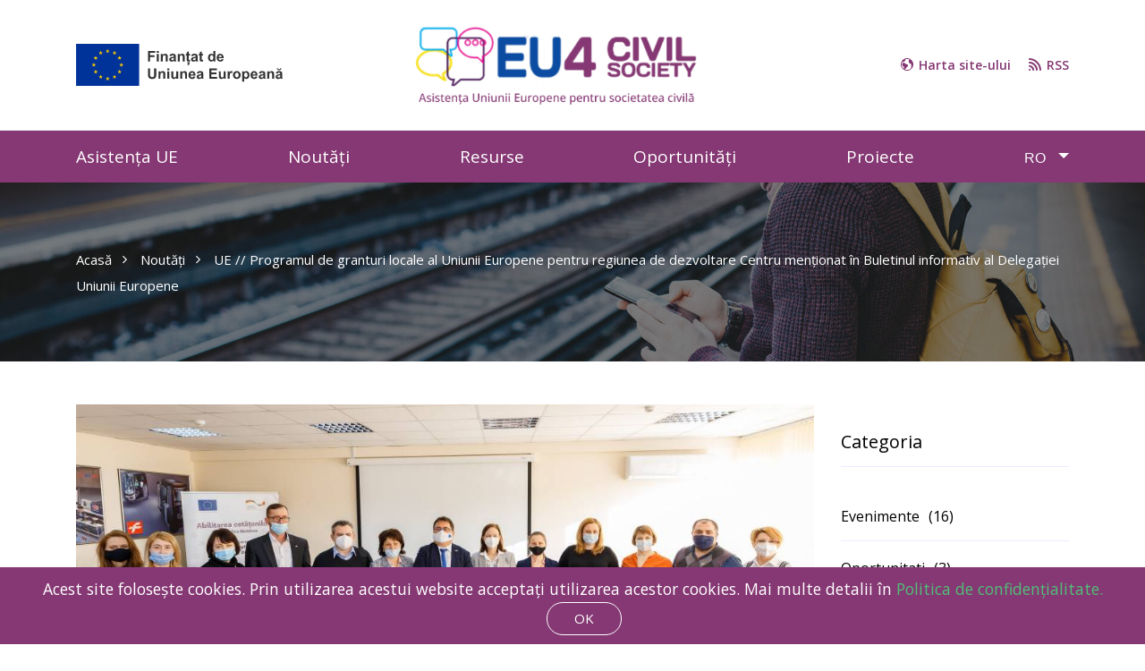

--- FILE ---
content_type: text/html; charset=UTF-8
request_url: https://eu4civilsociety.md/ro/news/ue-programul-de-granturi-locale-al-uniunii-europene-pentru-regiunea-de-dezvoltare-centru-men-ionat-in-buletinul-informativ-al-delega-iei-uniunii-europene
body_size: 7361
content:
<!DOCTYPE html>
<html lang="en">

<head>
  <title> UE // Programul de granturi locale al Uniunii Europene pentru regiunea de dezvoltare Centru menționat în Buletinul informativ al Delegației Uniunii Europene  </title>
  <meta name="description" content="  ">
  <meta name="keywords" content="  ">
  <meta charset="utf8mb4_unicode_ci">
  <meta name="viewport" content="width=device-width, initial-scale=1, shrink-to-fit=no">
    <link href="https://fonts.googleapis.com/css?family=Open+Sans:400,600,700&display=swap&subset=cyrillic" rel="stylesheet">

  <meta name="csrf-token" content="q0axKH8RhvNljvHiXu3Qg1sfeQKcZsLdwjQiub8S">
  <meta property="og:url"                content="https://eu4civilsociety.md/ro/news/ue-programul-de-granturi-locale-al-uniunii-europene-pentru-regiunea-de-dezvoltare-centru-men-ionat-in-buletinul-informativ-al-delega-iei-uniunii-europene" />
  <meta property="og:type"               content="website" />
  <meta property="og:title"              content=" UE // Programul de granturi locale al Uniunii Europene pentru regiunea de dezvoltare Centru menționat în Buletinul informativ al Delegației Uniunii Europene  " />
  <meta property="og:description"        content="  " />

  
  <meta property="og:image"              content="
    
      https://eu4civilsociety.md/storage/news/April2021/pVLHTEHt6vz17RguVkvV.jpg
   "/>

  <link rel="shortcut icon" type="image/png" href="https://eu4civilsociety.md/assets/images/favicon.ico"/>

  
  <link href="https://fonts.googleapis.com/css?family=Raleway:400,500,600,700&display=swap" rel="stylesheet">
  <link rel="stylesheet" href="https://eu4civilsociety.md/assets/fonts/icomoon/style.css">
  <link rel="stylesheet" href="https://eu4civilsociety.md/assets/css/bootstrap.min.css">
  <link rel="stylesheet" href="https://eu4civilsociety.md/assets/css/jquery-ui.css">
  <link rel="stylesheet" href="https://eu4civilsociety.md/assets/css/animate.css">
  <link rel="stylesheet" href="https://eu4civilsociety.md/assets/css/flaticon.css">
  <link rel="stylesheet" href="https://eu4civilsociety.md/assets/css/linearicons.css">
  <link rel="stylesheet" href="https://eu4civilsociety.md/assets/css/owl.carousel.min.css">
  <link rel="stylesheet" href="https://eu4civilsociety.md/assets/css/owl.theme.default.min.css">
  <link rel="stylesheet" href="https://eu4civilsociety.md/assets/css/owl.theme.default.min.css">
  <link rel="stylesheet" href="https://eu4civilsociety.md/assets/css/jquery.fancybox.min.css">
  <link rel="stylesheet" href="https://eu4civilsociety.md/assets/css/bootstrap-datepicker.css">
  <link rel="stylesheet" href="https://eu4civilsociety.md/assets/css/flaticon.css">
  <link rel="stylesheet" href="https://eu4civilsociety.md/assets/css/aos.css">
  <link href="https://eu4civilsociety.md/assets/css/jquery.mb.YTPlayer.min.css" media="all" rel="stylesheet" type="text/css">
  <link rel="stylesheet" href="https://eu4civilsociety.md/assets/css/style.css?v=47">
  <link rel="stylesheet" href="https://eu4civilsociety.md/assets/css/media.css">
  <link rel="stylesheet" href="https://eu4civilsociety.md/assets/css/bootstrap-select.min.css">
  <link rel="stylesheet" href="https://use.fontawesome.com/releases/v5.11.2/css/all.css">

</head>

<body data-spy="scroll" data-target=".site-navbar-target" data-offset="300">

  <div class="site-wrap">

    <div class="js-sticky-header">
<div class="site-mobile-menu site-navbar-target">
    <div class="site-mobile-menu-header">
        <div class="site-mobile-menu-close mt-3">
        <span class="icon-close2 js-menu-toggle"></span>
        </div>
    </div>
    <div class="site-mobile-menu-body"></div>
</div>

        <header class="site-navbar position-relative py-2 site-navbar-target" role="banner">
            <div class="container">
                <div class="d-flex align-items-center nav-bar-item">
                    <div class="site-logo d-flex">
                        <img src="https://eu4civilsociety.md/assets/images/menu-left.svg" alt="" style="display: inline-block;">
                    </div>
                    <div class="nav-giz">
                        <nav class="site-navigation position-relative text-left" role="navigation">
                            <a href="/"><img src="https://eu4civilsociety.md/assets/images/menu2.png" alt="" style="width: 80%;display: inline-block;"></a>
                        </nav>
                    </div>

                    <div class="d-flex align-items-center item-menu-right">
                        <img src="https://eu4civilsociety.md/assets/images/map.svg" class="map-icon" alt=""> <a class="menu-item" href="/sitemap.xml">Harta site-ului</a>
                        <img src="https://eu4civilsociety.md/assets/images/rss.svg" class="rss-icon" alt=""> <a class="menu-item" href="/feed.rss">RSS</a>
                    </div>
                </div>
            </div>
            <div class="burger_wrap">
                <div class="burger_line"></div>
            </div>
        </header>


<div class="py-2 bg-header-giz navbar-fixed">
    <div class="container">
        <div class="align-items-center center-info">

            <ul class="site-menu main-menu js-clone-nav d-none d-lg-flex list-unstyled mb-0 w-100 justify-content-between">
                <li>
                    <a href="/ro/page/asistenta-ue" class="nav-link text-left">Asistența UE</a>
                </li>
                <li>
                    <a href="https://eu4civilsociety.md/ro/news" class="nav-link text-left">Noutăți</a>
                </li>
                <li>
                    <a href="/ro/resources" class="nav-link text-left">Resurse</a>
                </li>
                <li>
                    <a href="/ro/category/oportunitati" class="nav-link text-left">Oportunități</a>
                </li>













                






                <li>
                    <a href="/ro/category/proiecte" class="nav-link text-left">Proiecte</a>
                </li>

          <li class="d-flex align-items-center">
                  <ul class="ul-language d-block mb-0">
                      <li class="languahe-skin ">
                                                        <a href="#" class="small text-light">RO</a>
                              <span class="dropdown-toggle ml-1 ml-lg-2" id="menu_arrow"></span>
                                                    <ul class="dropdown">
                                                                                                                                     <li><a href="https://eu4civilsociety.md/switch/ru">Русский</a></li>
                                                                                                  <li><a href="https://eu4civilsociety.md/switch/en">English</a></li>
                                                        </ul>
                      </li>
                  </ul>
          </li>
            </ul>

            

            















































        </div>

    </div>
</div>


</div>

    
<section id="pref-contact" class="mb-5">
    <div class="container">
        <div class="row d-flex align-items-center row-pages">
            <div class="col-xl-12">
                <div class="pages-sistem">
                    <a href="/ro"> Acasă <i class="icon-angle-right ml-2"></i></a>
                    <a href="https://eu4civilsociety.md/ro/news">Noutăți <i class="icon-angle-right ml-2"></i></a>
                    <a class="pages-bc">UE // Programul de granturi locale al Uniunii Europene pentru regiunea de dezvoltare Centru menționat în Buletinul informativ al Delegației Uniunii Europene </a>
                </div>



            </div>
        </div>
    </div>
</section>

<section class="blog_area">
    <div class="container">
        <div class="row">

            <div class="col-lg-9 posts-list">

                <div class="single-post">
                   <div class="feature-img blog_item_img">
                        <img class="img-fluid" src="https://eu4civilsociety.md/storage/news/April2021/pVLHTEHt6vz17RguVkvV.jpg" alt="">
                        <a href="#" class="blog_item_date">
                            <h3>01</h3>
                            <p>April</p>
                        </a>
                   </div>
                   <div class="blog_details">
                      <h2>UE // Programul de granturi locale al Uniunii Europene pentru regiunea de dezvoltare Centru menționat în Buletinul informativ al Delegației Uniunii Europene </h2>
                      <ul class="blog-info-link mt-3 mb-4">
                         <li>
                             <a>
                                 <i class="icon-tasks"></i>
                                                                            Regiunea Centru
                                                                </a>
                        </li>
                      </ul>
                      <p class="MsoNormal" style="text-align: justify;"><strong><span lang="RO" style="font-size: 14pt; line-height: 107%;">UE // Programul de granturi locale al Uniunii Europene pentru regiunea de dezvoltare Centru menționat &icirc;n Buletinul informativ al Delegației Uniunii Europene </span></strong></p>
<p class="MsoNormal" style="text-align: justify;"><span lang="RO" style="font-size: 14pt; line-height: 107%;"><a href="https://eucoopnews.md/wp-content/uploads/2021/03/Newsletter-VI_edition_EN.pdf">A șasea ediție a Buletinului informativ al Delegației Uniunii Europene</a> (lunile ianuarie-februarie 2021) menționează Asociația pentru Guvernare Eficientă și Responsabilă AGER și AO ADR &bdquo;Habitat&rdquo;, dar și alți parteneri regionali ai proiectului &bdquo;Abilitarea cetățenilor &icirc;n Republica Moldova&rdquo;, &icirc;n contextul finalizării procesului de selectare a iniţiativelor depuse pentru cel de-al doilea apel de propuneri de proiecte &icirc;n cadrul Programului de granturi locale (PGL) al Uniunii Europene. </span></p>
<p class="MsoNormal" style="text-align: justify;"><span lang="RO" style="font-size: 14pt; line-height: 107%;">Pe 9 februarie 2021, la Strășeni și Călărași, Ambasadorul UE &icirc;n Republica Moldova, Peter Michalko, a avut ocazia de a se &icirc;nt&icirc;lni cu organizațiile societății civile și de a le &icirc;nm&icirc;na certificate de granturi noilor beneficiari de granturi &icirc;n regiunea de dezvoltare Centru, care vor implementa proiecte &icirc;n raioanele nominalizate:</span></p>
<p class="MsoListParagraphCxSpFirst" style="text-indent: -18pt; padding-left: 40px;"><!-- [if !supportLists]--><span lang="RO" style="font-size: 14pt; line-height: 107%; font-family: Symbol;">&middot;<span style="font-variant-numeric: normal; font-variant-east-asian: normal; font-stretch: normal; font-size: 7pt; line-height: normal; font-family: 'Times New Roman';">&nbsp;&nbsp;&nbsp;&nbsp;&nbsp;&nbsp;&nbsp; </span></span><!--[endif]--><span lang="RO" style="font-size: 14pt; line-height: 107%;">AO &bdquo;Asociația Obștească pentru Copii și Tineret &bdquo;FĂCLIA&rdquo;</span></p>
<p class="MsoListParagraphCxSpMiddle" style="text-indent: -18pt; padding-left: 40px;"><!-- [if !supportLists]--><span lang="RO" style="font-size: 14pt; line-height: 107%; font-family: Symbol;">&middot;<span style="font-variant-numeric: normal; font-variant-east-asian: normal; font-stretch: normal; font-size: 7pt; line-height: normal; font-family: 'Times New Roman';">&nbsp;&nbsp;&nbsp;&nbsp;&nbsp;&nbsp;&nbsp; </span></span><!--[endif]--><span lang="RO" style="font-size: 14pt; line-height: 107%;">AO ProEntranse</span></p>
<p class="MsoListParagraphCxSpMiddle" style="text-indent: -18pt; padding-left: 40px;"><!-- [if !supportLists]--><span lang="RO" style="font-size: 14pt; line-height: 107%; font-family: Symbol;">&middot;<span style="font-variant-numeric: normal; font-variant-east-asian: normal; font-stretch: normal; font-size: 7pt; line-height: normal; font-family: 'Times New Roman';">&nbsp;&nbsp;&nbsp;&nbsp;&nbsp;&nbsp;&nbsp; </span></span><!--[endif]--><span lang="RO" style="font-size: 14pt; line-height: 107%;">AO Asociația Jurnaliștilor de Mediu și Turism Ecologic din Republica Moldova</span></p>
<p class="MsoListParagraphCxSpMiddle" style="text-indent: -18pt; padding-left: 40px;"><!-- [if !supportLists]--><span lang="RO" style="font-size: 14pt; line-height: 107%; font-family: Symbol;">&middot;<span style="font-variant-numeric: normal; font-variant-east-asian: normal; font-stretch: normal; font-size: 7pt; line-height: normal; font-family: 'Times New Roman';">&nbsp;&nbsp;&nbsp;&nbsp;&nbsp;&nbsp;&nbsp; </span></span><!--[endif]--><span lang="RO" style="font-size: 14pt; line-height: 107%;">AO Centrul pentru Drepturile Persoanelor cu Dizabilități</span></p>
<p class="MsoListParagraphCxSpMiddle" style="text-indent: -18pt; padding-left: 40px;"><!-- [if !supportLists]--><span lang="RO" style="font-size: 14pt; line-height: 107%; font-family: Symbol;">&middot;<span style="font-variant-numeric: normal; font-variant-east-asian: normal; font-stretch: normal; font-size: 7pt; line-height: normal; font-family: 'Times New Roman';">&nbsp;&nbsp;&nbsp;&nbsp;&nbsp;&nbsp;&nbsp; </span></span><!--[endif]--><span lang="RO" style="font-size: 14pt; line-height: 107%;">AO Asociația Băștinașilor &bdquo;ZUBREA&rdquo;</span></p>
<p class="MsoListParagraphCxSpLast" style="text-indent: -18pt; padding-left: 40px;"><!-- [if !supportLists]--><span lang="RO" style="font-size: 14pt; line-height: 107%; font-family: Symbol;">&middot;<span style="font-variant-numeric: normal; font-variant-east-asian: normal; font-stretch: normal; font-size: 7pt; line-height: normal; font-family: 'Times New Roman';">&nbsp;&nbsp;&nbsp;&nbsp;&nbsp;&nbsp;&nbsp; </span></span><!--[endif]--><span lang="RO" style="font-size: 14pt; line-height: 107%;">AO &bdquo;Renașterea Rurală&rdquo;</span></p>
<p class="MsoNormal" style="text-align: justify;"><span lang="RO" style="font-size: 14pt; line-height: 107%;">Beneficiarii de granturi vor realiza activități, care vizează implicarea cetăţenilor şi organizaţiilor societăţii civile &icirc;n procesele decizionale, monitorizarea proiectelor de investiţii &icirc;n domeniul aprovizionării cu apă şi canalizare, managementul deşeurilor, eficienţa energetică, precum şi a serviciilor locale.</span></p>
<p class="MsoNormal" style="text-align: justify;"><em><span lang="RO" style="font-size: 14pt; line-height: 107%;">Programul de Granturi Locale este lansat &icirc;n baza Cadrului Unic de Sprijin a Uniunii Europene (UE), acordat pentru Republica Moldova (2017-2020) din cadrul Instrumentului European de Vecinătate, prin intermediul proiectului &bdquo;Abilitarea cetățenilor din Republica Moldova&rdquo; (2019-2021), finanțat de către Uniunea Europeană și implementat de Agenția de Cooperare Internațională a Germaniei (GIZ). Partenerii proiectului pentru regiunea de dezvoltare Centru sunt Asociația pentru Guvernare Eficientă și Responsabilă AGER și AO &bdquo;HABITAT&rdquo;.</span></em></p>
<p class="MsoNormal" style="text-align: justify;"><span lang="RO" style="font-size: 14pt; line-height: 107%; font-family: Calibri, sans-serif;">Sursa </span><span class="MsoHyperlink"><span lang="RO" style="font-size: 14.0pt; line-height: 107%; font-family: 'Calibri',sans-serif; mso-ascii-theme-font: minor-latin; mso-fareast-font-family: Calibri; mso-fareast-theme-font: minor-latin; mso-hansi-theme-font: minor-latin; mso-bidi-theme-font: minor-latin; mso-ansi-language: RO; mso-fareast-language: EN-US; mso-bidi-language: KHM;"><a href="https://eucoopnews.md/wp-content/uploads/2021/03/Newsletter-VI_edition_EN.pdf">https://eucoopnews.md/</a></span></span></p>
<p><span class="MsoHyperlink"><span lang="RO" style="font-size: 14.0pt; line-height: 107%; font-family: 'Calibri',sans-serif; mso-ascii-theme-font: minor-latin; mso-fareast-font-family: Calibri; mso-fareast-theme-font: minor-latin; mso-hansi-theme-font: minor-latin; mso-bidi-theme-font: minor-latin; mso-ansi-language: RO; mso-fareast-language: EN-US; mso-bidi-language: KHM;"><a href="https://eucoopnews.md/wp-content/uploads/2021/03/Newsletter-VI_edition_EN.pdf"><img src="https://eu4civilsociety.md/storage/news/April2021/Newsletter-VI_edition_EN_page-0017.jpg" alt="" width="409" height="578" /><img src="https://eu4civilsociety.md/storage/news/April2021/Newsletter-VI_edition_EN_page-0018.jpg" alt="" width="413" height="578" /></a></span></span></p>

                      <div class="text-center">

                      <section class="gallery">
    </section>

                      <script src="https://yastatic.net/es5-shims/0.0.2/es5-shims.min.js"></script>
                            <script src="https://yastatic.net/share2/share.js"></script>
                            <div class="ya-share2" data-lang="ro" data-services="facebook,twitter,linkedin,viber,whatsapp,telegram"></div>
                        </div>
                   </div>
                </div>
            </div>
            <div class="col-lg-3">
                <div class="blog_right_sidebar">
                    <aside class="single_sidebar_widget post_category_widget">
                        <h4 class="widget_title">Categoria</h4>
                        <ul class="list cat-list">
                                                                                    <li>
                                <a href="https://eu4civilsociety.md/ro/category/evenimente" class="d-flex">
                                    <p>Evenimente</p>
                                    <p class="category_number">(16)</p>
                                </a>
                            </li>
                                                                                    <li>
                                <a href="https://eu4civilsociety.md/ro/category/oportunitati" class="d-flex">
                                    <p>Oportunitati</p>
                                    <p class="category_number">(3)</p>
                                </a>
                            </li>
                                                                                    <li>
                                <a href="https://eu4civilsociety.md/ro/category/proiecte" class="d-flex">
                                    <p>Proiecte</p>
                                    <p class="category_number">(6)</p>
                                </a>
                            </li>
                                                                                    <li>
                                <a href="https://eu4civilsociety.md/ro/category/regiunea-nord" class="d-flex">
                                    <p>Regiunea Nord</p>
                                    <p class="category_number">(43)</p>
                                </a>
                            </li>
                                                                                    <li>
                                <a href="https://eu4civilsociety.md/ro/category/reg-centru" class="d-flex">
                                    <p>Regiunea Centru</p>
                                    <p class="category_number">(43)</p>
                                </a>
                            </li>
                                                                                    <li>
                                <a href="https://eu4civilsociety.md/ro/category/reg-sud" class="d-flex">
                                    <p>Regiunea Sud</p>
                                    <p class="category_number">(50)</p>
                                </a>
                            </li>
                                                                                    <li>
                                <a href="https://eu4civilsociety.md/ro/category/regiunea-gagauzia" class="d-flex">
                                    <p>Regiunea UTA Găgăuzia</p>
                                    <p class="category_number">(90)</p>
                                </a>
                            </li>
                                                                                    <li>
                                <a href="https://eu4civilsociety.md/ro/category/media-si-comunicare" class="d-flex">
                                    <p>Media și Comunicare</p>
                                    <p class="category_number">(66)</p>
                                </a>
                            </li>
                                                    </ul>
                    </aside>

                    <aside class="single_sidebar_widget popular_post_widget">
                        <h3 class="widget_title">Recent Post</h3>
                                                    <div class="media post_item">
                                <div class="media-body" style="padding-right: 15px; padding-left: 0">
                                    <a href="https://eu4civilsociety.md/ro/news/call-for-proposals-for-civil-society-organizations">
                                        <h3>Apel de propuneri pentru organizațiile societății civile</h3>
                                    </a>
                                    <p>31 March, 2023</p>
                                </div>
                                <img src="https://eu4civilsociety.md/storage/news/March2023/0QNF0rXs0TCrQH9BMKMI.jpg" alt="Apel de propuneri pentru organizațiile societății civile">
                            </div>
                                                    <div class="media post_item">
                                <div class="media-body" style="padding-right: 15px; padding-left: 0">
                                    <a href="https://eu4civilsociety.md/ro/news/storytelling-for-civil-society-2023-course-apply-now">
                                        <h3>&quot;Storytelling pentru societatea civilă&quot; 2023 Curs: Aplică acum</h3>
                                    </a>
                                    <p>13 January, 2023</p>
                                </div>
                                <img src="https://eu4civilsociety.md/storage/news/January2023/Nn0a3LQ5SSkLQX5kHZbQ.png" alt="&quot;Storytelling pentru societatea civilă&quot; 2023 Curs: Aplică acum">
                            </div>
                                                    <div class="media post_item">
                                <div class="media-body" style="padding-right: 15px; padding-left: 0">
                                    <a href="https://eu4civilsociety.md/ro/news/eu4youth-school-garden-for-the-development-of-agricultural-entrepreneurship">
                                        <h3>EU4Youth: Grădina școlară pentru dezvoltarea antreprenoriatului agricol</h3>
                                    </a>
                                    <p>13 January, 2023</p>
                                </div>
                                <img src="https://eu4civilsociety.md/storage/news/January2023/UbjoWBr5NDWvF16Em6Z9.png" alt="EU4Youth: Grădina școlară pentru dezvoltarea antreprenoriatului agricol">
                            </div>
                                                    <div class="media post_item">
                                <div class="media-body" style="padding-right: 15px; padding-left: 0">
                                    <a href="https://eu4civilsociety.md/ro/news/harnessing-csos-potential-to-promote-and-develop-the-social-entrepreneurship-in-moldova">
                                        <h3>Valorificam potențialul societății civile pentru promovarea și dezvoltarea antreprenoriatului social în Republica Moldova</h3>
                                    </a>
                                    <p>09 January, 2023</p>
                                </div>
                                <img src="https://eu4civilsociety.md/storage/news/January2023/m7USx7GYoyrSQdm2STWV.png" alt="Valorificam potențialul societății civile pentru promovarea și dezvoltarea antreprenoriatului social în Republica Moldova">
                            </div>
                                            </aside>


                    
                </div>
            </div>
        </div>
    </div>
</section>








    <div class="footer">
    <div class="container">
        <div class="row">
            <div class="col-lg-4">
                <div class="row">
                    <div class="col-12 col-lg-12">
                        <div class="padding-logo">

                            <div class="logo-footer">
                               <img src="https://eu4civilsociety.md/assets/images/footer-icon.svg" alt="">
                            </div>
                            <p>Acest website a fost creat și este menținut cu suportul financiar al Uniunii Europene. Conținutul lui este responsabilitatea exclusivă a Proiectului și nu reflectă neapărat părerile Uniunii Europene.</p>
                        </div>
                    </div>
                    <div class="col-6">
                        <div class="logo-footer-second">
                            <img src="https://eu4civilsociety.md/assets/images/MD-EU-logo.svg" alt="">

                        </div>
                    </div>
                </div>
            </div>
            
                
                    
                    
                        
                    
                    
                    
                        
                        
                    
                
            
            <div class="col-lg-4 padding-d">
                <h3 class="footer-heading"><span>Meniu</span></h3>
                <ul class="list-unstyled list-footer">
                    <li><a href="/ro/page/asistenta-ue"><i
                                    class="icon-angle-right mr-2"></i>Asistența UE</a></li>
                    <li><a href="https://eu4civilsociety.md/ro/news"><i
                                class="icon-angle-right mr-2"></i>Noutăți</a></li>
                    <li><a href="https://eu4civilsociety.md/ro/resources"><i
                                class="icon-angle-right mr-2"></i>Resurse</a></li>
                    <li><a href="/ro/category/oportunitati"><i
                                class="icon-angle-right mr-2"></i>Oportunități</a></li>


                    <li><a href="/ro/category/proiecte"><i
                                class="icon-angle-right mr-2"></i>Proiecte</a></li>
                </ul>
            </div>
            <div class="col-lg-4 blog_right_sidebar">
                <h3 class="footer-heading"><span>Ultimele postări</span></h3>
                <aside class="single_sidebar_widget popular_post_widget">
                                            <div class="media post_item">
                            <img src="https://eu4civilsociety.md/storage/news/March2023/0QNF0rXs0TCrQH9BMKMI.jpg">
                            <div class="media-body">
                                <a href="https://eu4civilsociety.md/ro/news/call-for-proposals-for-civil-society-organizations">
                                    <h3>Apel de propuneri pentru organizațiile societății civile</h3>
                                </a>
                                <p>31 March, 2023</p>
                            </div>
                        </div>
                                            <div class="media post_item">
                            <img src="https://eu4civilsociety.md/storage/news/January2023/Nn0a3LQ5SSkLQX5kHZbQ.png">
                            <div class="media-body">
                                <a href="https://eu4civilsociety.md/ro/news/storytelling-for-civil-society-2023-course-apply-now">
                                    <h3>&quot;Storytelling pentru societatea civilă&quot; 2023 Curs: Aplică acum</h3>
                                </a>
                                <p>13 January, 2023</p>
                            </div>
                        </div>
                                            <div class="media post_item">
                            <img src="https://eu4civilsociety.md/storage/news/January2023/UbjoWBr5NDWvF16Em6Z9.png">
                            <div class="media-body">
                                <a href="https://eu4civilsociety.md/ro/news/eu4youth-school-garden-for-the-development-of-agricultural-entrepreneurship">
                                    <h3>EU4Youth: Grădina școlară pentru dezvoltarea antreprenoriatului agricol</h3>
                                </a>
                                <p>13 January, 2023</p>
                            </div>
                        </div>
                                    </aside>
            </div>
            
        </div>
    </div>
</div>
<div class="js-cookie-consent cookie-consent">

    <span class="cookie-consent__message">
        Acest site folosește cookies. Prin utilizarea acestui website acceptați utilizarea acestor cookies. Mai multe detalii în <a href="/ru/privacy-policy">Politica de confidențialitate.</a> <br>
    </span>

    <button class="js-cookie-consent-agree cookie-consent__agree">
        OK
    </button>


</div>

    <script>

        window.laravelCookieConsent = (function () {

            const COOKIE_VALUE = 1;
            const COOKIE_DOMAIN = 'eu4civilsociety.md';

            function consentWithCookies() {
                setCookie('laravel_cookie_consent', COOKIE_VALUE, 7300);
                hideCookieDialog();
            }

            function cookieExists(name) {
                return (document.cookie.split('; ').indexOf(name + '=' + COOKIE_VALUE) !== -1);
            }

            function hideCookieDialog() {
                const dialogs = document.getElementsByClassName('js-cookie-consent');

                for (let i = 0; i < dialogs.length; ++i) {
                    dialogs[i].style.display = 'none';
                }
            }

            function setCookie(name, value, expirationInDays) {
                const date = new Date();
                date.setTime(date.getTime() + (expirationInDays * 24 * 60 * 60 * 1000));
                document.cookie = name + '=' + value
                    + ';expires=' + date.toUTCString()
                    + ';domain=' + COOKIE_DOMAIN
                    + ';path=/'
                    + ';samesite=lax';
            }

            if (cookieExists('laravel_cookie_consent')) {
                hideCookieDialog();
            }

            const buttons = document.getElementsByClassName('js-cookie-consent-agree');

            for (let i = 0; i < buttons.length; ++i) {
                buttons[i].addEventListener('click', consentWithCookies);
            }

            return {
                consentWithCookies: consentWithCookies,
                hideCookieDialog: hideCookieDialog
            };
        })();
    </script>

<div class="copyright">
    <div class="container">
        <div class="item-flex align-items-center justify-content-between">
            <div class="text-center">
                <p>Copyright &copy;
                    <script>document.write(new Date().getFullYear());</script>
                      |
                    Dezvoltat de <a href="https://rts.md/" target="_blank">RTS</a>
                </p>
            </div>

            <div>

                <div class="share-footer justify-content-center justify-content-sm-end">
                    <a  class="p-0 border-0 d-flex terms mr-2"  href="https://eu4civilsociety.md/ro/privacy-policy">Politica de confidențialitate</a> |
                    <a  class="p-0 border-0 d-flex terms mx-2"  href="https://eu4civilsociety.md/ro/legal-terms" style="margin-left: 0px;">Termenii legali</a> |
                    <a  class="p-0 border-0 d-flex terms ml-2"  href="https://eu4civilsociety.md/ro/registration-information" style="margin-left: 0px;">Informații despre înregistrare</a>

                </div>
            </div>

            <div class="d-flex align-items-center justify-content-center">
                <a class="p-0 border-0 d-flex" href="https://www.facebook.com/gizmoldova/">
                    <img src="https://eu4civilsociety.md/assets/images/fb-icon.svg" alt="Image" class="w-50">
                </a>


            </div>
        </div>
    </div>
</div>

  </div>

  <!-- loader -->
  
    <script src="https://eu4civilsociety.md/assets/js/jquery-3.3.1.min.js"></script>
    <script src="https://eu4civilsociety.md/assets/js/jquery-migrate-3.0.1.min.js"></script>
    <script src="https://eu4civilsociety.md/assets/js/jquery-ui.js"></script>
    <script src="https://eu4civilsociety.md/assets/js/popper.min.js"></script>
    <script src="https://eu4civilsociety.md/assets/js/bootstrap.min.js"></script>
    <script src="https://eu4civilsociety.md/assets/js/owl.carousel.min.js"></script>
    <script src="https://eu4civilsociety.md/assets/js/jquery.stellar.min.js"></script>
    <script src="https://eu4civilsociety.md/assets/js/jquery.countdown.min.js"></script>
    <script src="https://eu4civilsociety.md/assets/js/bootstrap-datepicker.min.js"></script>
    <script src="https://eu4civilsociety.md/assets/js/jquery.easing.1.3.js"></script>
    <script src="https://eu4civilsociety.md/assets/js/aos.js"></script>
    <script src="https://eu4civilsociety.md/assets/js/jquery.fancybox.min.js"></script>
    <script src="https://eu4civilsociety.md/assets/js/jquery.sticky.js"></script>
    <script src="https://eu4civilsociety.md/assets/js/jquery.mb.YTPlayer.min.js"></script>
    <script src="https://eu4civilsociety.md/assets/js/main.js?v=1"></script>
    <script src="https://eu4civilsociety.md/assets/js/wow.js"></script>
    <script src="https://eu4civilsociety.md/assets/js/bootstrap-select.min.js"></script>
    <script src="https://eu4civilsociety.md/assets/countdowntime/moment.min.js"></script>
    <script src="https://eu4civilsociety.md/assets/countdowntime/moment-timezone.min.js"></script>
    <script src="https://eu4civilsociety.md/assets/countdowntime/moment-timezone-with-data.min.js"></script>
    <script src="https://eu4civilsociety.md/assets/countdowntime/countdowntime.js"></script>
    <script src="https://eu4civilsociety.md/assets/js/script.js?v=23"></script>
    <script src="https://eu4civilsociety.md/js/build/pdf.js"></script>
    <script src="https://eu4civilsociety.md/js/pdfThumbnails.js"></script>

    </body>

</html>


--- FILE ---
content_type: image/svg+xml
request_url: https://eu4civilsociety.md/assets/images/rss.svg
body_size: 1429
content:
<svg xmlns="http://www.w3.org/2000/svg" viewBox="0 0 12.52 12.52"><defs><style>.cls-1{fill:#853873;}</style></defs><title>Asset 11</title><g id="Layer_2" data-name="Layer 2"><g id="Layer_1-2" data-name="Layer 1"><path class="cls-1" d="M.26,11a.88.88,0,1,1,0,1.24A.87.87,0,0,1,.26,11ZM11.62,7.65A11.25,11.25,0,0,1,12,8.76a11.33,11.33,0,0,1,.28,1.15c.07.39.12.78.16,1.17s.06.79.07,1.18H10.76a10.9,10.9,0,0,0-.2-2.06,11.69,11.69,0,0,0-.59-2A10.46,10.46,0,0,0,9,6.43a11.81,11.81,0,0,0-1.32-1.6,11.81,11.81,0,0,0-1.6-1.32,10.46,10.46,0,0,0-1.81-1,10.82,10.82,0,0,0-2-.59,10.9,10.9,0,0,0-2.06-.2V0c.39,0,.79,0,1.18.07s.78.09,1.17.16A9.18,9.18,0,0,1,3.76.51Q4.31.68,4.87.9c.38.16.75.34,1.11.53A11.81,11.81,0,0,1,7,2c.34.23.67.47,1,.73a11.94,11.94,0,0,1,.91.83,11.94,11.94,0,0,1,.83.91,11.33,11.33,0,0,1,.72,1,9.84,9.84,0,0,1,.62,1c.19.36.37.73.53,1.11ZM.26,3.5A9.74,9.74,0,0,1,2,3.67a8.52,8.52,0,0,1,1.63.5,9.82,9.82,0,0,1,1.5.8,8.81,8.81,0,0,1,1.34,1.1,8.81,8.81,0,0,1,1.1,1.34,9.82,9.82,0,0,1,.8,1.5,8.52,8.52,0,0,1,.5,1.63A9.74,9.74,0,0,1,9,12.26H7.26a6.92,6.92,0,0,0-.13-1.37,8,8,0,0,0-.4-1.31,7.67,7.67,0,0,0-.64-1.2,7,7,0,0,0-.88-1.07,7,7,0,0,0-1.07-.88,6.91,6.91,0,0,0-1.2-.64,7.35,7.35,0,0,0-1.31-.4A6.92,6.92,0,0,0,.26,5.26V3.5ZM4,8.55a5,5,0,0,1,1.15,1.73,5,5,0,0,1,.38,2H3.76a3.38,3.38,0,0,0-.26-1.32,3.48,3.48,0,0,0-.76-1.16A3.48,3.48,0,0,0,1.58,9,3.38,3.38,0,0,0,.26,8.76V7a5,5,0,0,1,2,.38A5,5,0,0,1,4,8.55Z"/></g></g></svg>

--- FILE ---
content_type: image/svg+xml
request_url: https://eu4civilsociety.md/assets/images/fb-icon.svg
body_size: 604
content:
<svg version="1.2" xmlns="http://www.w3.org/2000/svg" viewBox="0 0 47 47" width="47" height="47"><defs><clipPath clipPathUnits="userSpaceOnUse" id="cp1"><path d="m-2497-7716h3456v7816h-3456z"/></clipPath></defs><style>.a{fill:#fff}</style><g clip-path="url(#cp1)"><g style="opacity:.8"><path class="a" d="m41.1 0.7q2.1 0 3.5 1.5 1.4 1.4 1.4 3.4v35.8q0 2-1.4 3.4-1.4 1.4-3.5 1.4h-13.9v-15.4h5.9l1.1-7.3h-7v-4.8q0-3.8 4.1-3.8h3.1v-6.2q-2.8-0.5-5.6-0.5-2.9 0-5 1.1-2.1 1.1-3.3 3.3-1.2 2.3-1.2 5.3v5.6h-6.4v7.3h6.4v15.4h-13.9q-2.1 0-3.5-1.4-1.4-1.4-1.4-3.4v-35.8q0-2 1.4-3.4 1.4-1.5 3.5-1.5z"/></g></g></svg>

--- FILE ---
content_type: image/svg+xml
request_url: https://eu4civilsociety.md/assets/images/MD-EU-logo.svg
body_size: 36146
content:
<svg version="1.2" xmlns="http://www.w3.org/2000/svg" viewBox="0 0 363 102" width="363" height="102"><defs><clipPath clipPathUnits="userSpaceOnUse" id="cp1"><path d="m-620-7404h3456v7816h-3456z"/></clipPath></defs><style>.a{fill:#fff}.b{fill:#cb1331}.c{fill:#ffd103}.d{fill:#1e4c9b}.e{fill:#f4d300}.f{fill:#af7f54}.g{fill:#d0122b}.h{fill:#0a7855}.i{fill:#274d9c}.j{fill:#0a4f9d}.k{fill:#fae924}</style><g clip-path="url(#cp1)"><path fill-rule="evenodd" class="a" d="m150.3 46.6h-63.3c-1.2 0-2.1-0.9-2.1-2v-42.2c0-1.2 0.9-2.1 2.1-2.1h63.3c1.2 0 2.1 0.9 2.1 2.1v42.2c0 1.1-0.9 2-2.1 2zm-61.3-4h59.3v-38.2h-59.3zm-84.2 27.1q0-0.4 0.2-0.8 0.2-0.3 0.6-0.5 0.4-0.2 0.8-0.2 0.4 0 0.8 0.2 0.3 0.2 0.5 0.5 0.2 0.4 0.2 0.8v23q0 0.5-0.2 0.8-0.2 0.4-0.5 0.6-0.4 0.2-0.8 0.2-0.4 0-0.8-0.2-0.4-0.2-0.6-0.6-0.2-0.3-0.2-0.8zm1.5-5.3l-4.2 2.3q-0.1 0.1-0.3 0.2-0.1 0-0.3 0-0.3 0-0.5-0.1-0.3-0.1-0.4-0.4-0.1-0.1-0.2-0.2 0-0.2 0-0.3 0-0.3 0.1-0.6 0.2-0.2 0.4-0.4l4.5-2.6q0.2-0.1 0.4-0.2 0.3-0.1 0.5-0.1 0.3 0 0.5 0.1 0.2 0.1 0.4 0.2l4.7 2.7q0.2 0.1 0.3 0.3 0.2 0.3 0.2 0.6 0 0.1-0.1 0.3 0 0.1-0.1 0.2-0.1 0.3-0.4 0.4-0.2 0.2-0.5 0.2-0.2 0-0.3-0.1-0.1 0-0.2-0.1zm11.7 15.3q0.6-0.7 1.5-1.2 0.9-0.6 1.9-0.9 1-0.3 2.1-0.3 1.2 0 2.3 0.4 1 0.3 1.7 1 0.6 0.6 1 1.5 0.6-0.9 1.4-1.5 0.9-0.6 2-1 1.1-0.4 2.3-0.4 2.7 0 4 1.5 1.4 1.5 1.4 4.5v9.7q0 0.5-0.3 0.8-0.3 0.4-0.7 0.5-0.5 0.1-1 0-0.4-0.1-0.7-0.5-0.3-0.3-0.3-0.8v-8.9q0-2-0.9-3-0.8-1-2.6-1-1 0-1.8 0.3-0.9 0.3-1.5 0.8-0.7 0.5-1 1.3 0 0.1 0 0.4 0 0.3 0 0.7v9.4q0 0.5-0.3 0.8-0.3 0.4-0.7 0.5-0.5 0.1-0.9 0-0.5-0.1-0.8-0.5-0.3-0.3-0.2-0.8v-9.5q0-1-0.5-1.8-0.4-0.8-1.2-1.2-0.7-0.4-1.9-0.4-1.3 0-2.4 0.5-1.1 0.6-1.9 1.7v10.7q0 0.5-0.2 0.8-0.3 0.4-0.8 0.5-0.5 0.1-0.9 0-0.5-0.1-0.8-0.5-0.2-0.3-0.2-0.8v-14.2q0-0.5 0.2-0.9 0.3-0.3 0.8-0.4 0.4-0.1 0.9 0 0.5 0.1 0.8 0.4 0.2 0.4 0.2 0.9zm29.8 20.4q0 0.5-0.3 0.8-0.3 0.4-0.7 0.5-0.5 0.1-0.9 0-0.5-0.1-0.8-0.5-0.3-0.3-0.3-0.8v-21.3q0-0.5 0.3-0.9 0.3-0.3 0.8-0.4 0.4-0.1 0.9 0 0.4 0.1 0.7 0.4 0.3 0.4 0.3 0.9v0.8q0.6-0.7 1.4-1.2 0.9-0.6 2-0.8 1-0.3 2.2-0.3 1.7 0 3.1 0.5 1.4 0.6 2.4 1.8 1.1 1.1 1.6 2.7 0.5 1.5 0.5 3.3 0 1.9-0.6 3.5-0.6 1.6-1.8 2.8-1.2 1.3-2.7 1.9-1.6 0.7-3.5 0.7-1.4 0-2.6-0.3-1.2-0.3-2-0.9zm0-9.6q0.9 0.6 2 1 1.1 0.3 2.4 0.3 1.7 0 3-0.8 1.3-0.7 2-2.1 0.7-1.3 0.7-3.1 0-1.7-0.7-3-0.6-1.3-1.8-2-1.2-0.7-2.9-0.7-1.4 0-2.6 0.5-1.2 0.6-2.1 1.7zm20.3 2.5q0 0.6-0.2 0.9-0.3 0.4-0.8 0.5-0.4 0.1-0.9 0-0.4-0.1-0.7-0.5-0.3-0.3-0.3-0.9v-14q0-0.6 0.3-1 0.3-0.3 0.7-0.4 0.5-0.1 0.9 0 0.5 0.1 0.8 0.4 0.2 0.4 0.2 1v0.7q0.8-1.2 1.8-1.7 1.1-0.6 2.4-0.6 0.3 0 0.7 0.1 0.3 0 0.8 0.1 0.5 0.2 0.8 0.5 0.2 0.3 0.2 0.7 0 0.1 0 0.2 0 0.1 0 0.3-0.2 0.5-0.5 0.8-0.4 0.2-1 0.2-0.1 0-0.3 0-0.2 0-0.4-0.1-0.2 0-0.4 0-0.3 0-0.6 0-1.1 0-2 0.6-0.9 0.5-1.5 1.7zm24.6-7.6q0 0.2 0 0.3 0 0.3-0.2 0.6-0.2 0.3-0.5 0.4-0.3 0.2-0.6 0.2h-11.5q0.1 1.6 0.8 2.7 0.8 1.1 2 1.7 1.3 0.5 2.9 0.6 1.2 0 2.2-0.3 1-0.2 1.8-0.7 0.2-0.1 0.4-0.2 0.3-0.1 0.4-0.1 0.3 0 0.6 0.2 0.2 0.1 0.4 0.3 0.3 0.3 0.3 0.7 0 0.7-0.5 1-1.3 0.9-2.7 1.3-1.5 0.5-3.1 0.5-2 0-3.6-0.6-1.6-0.6-2.8-1.7-2.4-2.4-2.4-6.3 0-1.9 0.5-3.4 0.6-1.6 1.7-2.8 1.2-1.2 2.7-1.8 1.6-0.6 3.6-0.6 1.6 0 3 0.5 1.3 0.5 2.4 1.6 1.1 1 1.7 2.4 0.5 1.4 0.5 3 0 0.3 0 0.5zm-3-0.9q-0.1-1.4-0.7-2.3-0.6-1-1.6-1.5-1.1-0.6-2.5-0.6-1.5 0-2.6 0.6-1.1 0.5-1.8 1.5-0.7 1-0.8 2.3zm18.7-5.6q0-0.5 0.3-0.8 0.3-0.4 0.7-0.5 0.5-0.1 1 0 0.4 0.1 0.7 0.5 0.3 0.3 0.3 0.8v14.2q0 0.5-0.3 0.9-0.3 0.3-0.7 0.4-0.5 0.1-1 0-0.4-0.1-0.7-0.4-0.3-0.4-0.3-0.9v-1.2q-0.6 0.8-1.5 1.4-0.9 0.6-2 0.9-1.1 0.4-2.3 0.4-1.9 0-3.3-0.8-1.3-0.8-2-2.3-0.8-1.6-0.8-3.9v-8.7q0-0.5 0.3-0.8 0.3-0.4 0.7-0.5 0.5-0.1 0.9 0 0.5 0.1 0.8 0.5 0.3 0.3 0.3 0.8v8q0 2.5 1 3.7 1.1 1.3 3.2 1.3 0.9-0.1 1.8-0.4 0.9-0.3 1.6-0.8 0.8-0.6 1.3-1.3zm11.2 14.2q0 0.5-0.3 0.8-0.2 0.4-0.7 0.5-0.5 0.1-0.9 0-0.5-0.1-0.8-0.5-0.2-0.3-0.2-0.8v-14.2q0-0.5 0.2-0.9 0.3-0.3 0.8-0.4 0.4-0.1 0.9 0 0.5 0.1 0.7 0.4 0.3 0.4 0.3 0.9v0.8q0.6-0.6 1.5-1.1 0.8-0.6 1.9-0.9 1-0.3 2-0.3 3.4 0 5.1 1.8 1.7 1.9 1.7 5.5v8.4q0.1 0.5-0.2 0.8-0.3 0.4-0.8 0.5-0.4 0.1-0.9 0-0.4-0.1-0.7-0.5-0.3-0.3-0.3-0.8v-7.9q0-2.5-1.1-3.8-1.2-1.2-3.5-1.2-1.4 0-2.6 0.5-1.2 0.5-2.1 1.6zm17.2-6.5q0.7-1.2 2.1-1.8 1.4-0.6 3.3-0.6 1.3 0 2.3 0.2 1 0.3 1.8 0.8 0-1.3-0.2-2.3-0.1-0.9-0.5-1.6-0.5-0.6-1.2-1-0.7-0.3-1.9-0.3-1.5 0-3.3 0.7-0.2 0.1-0.5 0.1-0.4 0-0.7-0.2-0.3-0.2-0.4-0.5-0.1-0.2-0.1-0.3 0-0.1 0-0.2 0-0.5 0.1-0.8 0.2-0.3 0.6-0.4 1.2-0.5 2.3-0.8 1.2-0.2 2.2-0.2 2.3 0 3.7 0.7 1.4 0.8 2 2.3 0.7 1.5 0.7 3.7v9.1q0 0.6-0.4 0.9-0.4 0.4-1 0.4-0.6 0-1-0.4-0.4-0.3-0.4-0.9v-1.1q-1 1.2-2.3 1.8-1.3 0.6-3 0.6-1.5 0-2.7-0.6-1.1-0.7-1.7-1.8-0.6-1.1-0.7-2.7 0.1-1.6 0.9-2.8zm9.5 1.1q-0.8-0.6-1.7-0.9-0.9-0.3-2-0.3-1 0-1.8 0.4-0.8 0.3-1.3 0.9-0.4 0.6-0.4 1.5 0 1.2 0.7 1.9 0.8 0.7 2.2 0.7 1.3 0 2.3-0.6 1.1-0.5 2-1.6zm1.3-17.9q0.1 0.1 0.3 0.2 0.1 0.2 0.2 0.4 0.1 0.1 0.1 0.3 0 0.2-0.1 0.3 0 0.2-0.2 0.4-1.1 1.3-2.4 1.9-1.2 0.7-2.7 0.7-1.5 0-2.7-0.7-1.3-0.6-2.4-1.9-0.2-0.3-0.2-0.7 0-0.2 0.1-0.4 0.1-0.2 0.3-0.3 0.2-0.1 0.3-0.2 0.2-0.1 0.4-0.1 0.2 0 0.4 0.1 0.2 0.1 0.4 0.3 0.7 0.8 1.6 1.1 0.9 0.4 1.9 0.4 1 0 1.9-0.3 0.8-0.4 1.6-1.1 0.2-0.2 0.4-0.3 0.2-0.1 0.4-0.1 0.2 0 0.4 0zm17.5 10.1q0.7-0.7 1.5-1.2 0.9-0.6 1.9-0.8 1.1-0.3 2.1-0.3 1.3 0 2.3 0.3 1 0.3 1.7 1 0.7 0.6 1 1.5 0.6-0.9 1.5-1.5 0.9-0.6 2-1 1.1-0.3 2.3-0.3 2.6 0 4 1.4 1.3 1.5 1.3 4.5v9.7q0 0.5-0.3 0.9-0.3 0.3-0.7 0.4-0.5 0.1-0.9 0-0.5-0.1-0.8-0.4-0.3-0.4-0.2-0.9v-8.9q0-2-0.9-3-0.9-1-2.7-1-1 0-1.8 0.3-0.8 0.3-1.5 0.8-0.6 0.6-1 1.3 0 0.1 0 0.4 0 0.3 0 0.8v9.3q0.1 0.5-0.2 0.9-0.3 0.3-0.8 0.4-0.4 0.1-0.9 0-0.5-0.1-0.7-0.4-0.3-0.4-0.3-0.9v-9.5q0-1-0.4-1.8-0.4-0.8-1.2-1.2-0.8-0.4-1.9-0.4-1.4 0-2.5 0.6-1.1 0.5-1.9 1.6v10.7q0.1 0.5-0.2 0.9-0.3 0.3-0.8 0.4-0.4 0.1-0.9 0-0.4-0.1-0.7-0.4-0.3-0.4-0.3-0.9v-14.2q0-0.5 0.3-0.8 0.3-0.4 0.7-0.5 0.5-0.1 0.9 0 0.5 0.1 0.8 0.5 0.3 0.3 0.2 0.8zm26.5 6.8q0.8-1.2 2.2-1.8 1.4-0.7 3.2-0.7 1.3 0 2.4 0.3 1 0.3 1.7 0.8 0-1.3-0.1-2.3-0.2-1-0.6-1.6-0.4-0.7-1.1-1-0.8-0.3-1.9-0.3-1.6 0-3.3 0.7-0.3 0.1-0.6 0.1-0.4 0-0.6-0.2-0.3-0.2-0.5-0.6 0-0.1-0.1-0.2 0-0.1 0-0.3 0-0.4 0.2-0.7 0.2-0.3 0.5-0.4 1.2-0.5 2.4-0.8 1.1-0.2 2.2-0.2 2.2 0 3.6 0.7 1.4 0.8 2.1 2.3 0.6 1.4 0.6 3.7v9.1q0 0.5-0.4 0.9-0.4 0.4-1 0.4-0.6 0-1-0.4-0.4-0.4-0.4-0.9v-1.1q-0.9 1.2-2.2 1.8-1.4 0.6-3 0.6-1.6 0-2.7-0.7-1.1-0.6-1.8-1.7-0.6-1.2-0.6-2.7 0-1.7 0.8-2.8zm9.5 1q-0.7-0.5-1.7-0.8-0.9-0.3-2-0.3-1 0-1.7 0.3-0.8 0.3-1.3 1-0.5 0.6-0.5 1.4 0 1.3 0.8 1.9 0.8 0.7 2.2 0.7 1.2 0 2.3-0.5 1-0.5 1.9-1.6zm11.5 5.5q0 0.5-0.3 0.8-0.3 0.4-0.7 0.5-0.5 0.1-1 0-0.4-0.1-0.7-0.5-0.3-0.3-0.3-0.8v-14.2q0-0.5 0.3-0.9 0.3-0.3 0.7-0.4 0.5-0.1 1 0 0.4 0.1 0.7 0.4 0.3 0.4 0.3 0.9zm-3.1-22.5q0.3-0.4 0.7-0.6 0.4-0.2 1-0.2 0.5 0 0.9 0.2 0.4 0.2 0.6 0.6 0.3 0.4 0.3 1 0 0.5-0.3 1-0.2 0.4-0.6 0.6-0.4 0.3-0.9 0.3-0.6 0-1-0.3-0.4-0.2-0.7-0.6-0.2-0.5-0.2-1 0-0.6 0.2-1zm20.3 29.6q0 0.5-0.2 0.9-0.3 0.3-0.8 0.4-0.5 0.1-0.9 0-0.5-0.1-0.8-0.4-0.2-0.4-0.2-0.9v-21.3q0-0.5 0.2-0.8 0.3-0.4 0.8-0.5 0.4-0.1 0.9 0 0.5 0.1 0.8 0.5 0.2 0.3 0.2 0.8v0.8q0.6-0.7 1.5-1.2 0.9-0.5 1.9-0.8 1.1-0.3 2.2-0.3 1.8 0 3.1 0.6 1.4 0.5 2.5 1.7 1 1.2 1.5 2.7 0.5 1.5 0.5 3.3 0 1.9-0.6 3.5-0.6 1.6-1.7 2.9-1.2 1.2-2.8 1.9-1.5 0.6-3.4 0.6-1.5 0-2.7-0.3-1.1-0.3-2-0.8zm0-9.7q1 0.7 2.1 1 1.1 0.3 2.3 0.3 1.8 0 3-0.8 1.3-0.7 2-2.1 0.7-1.3 0.7-3.1 0-1.7-0.6-3-0.7-1.3-1.9-2-1.2-0.7-2.8-0.7-1.5 0-2.7 0.6-1.2 0.5-2.1 1.7zm29-11.7q0-0.5 0.3-0.8 0.3-0.4 0.7-0.5 0.5-0.1 0.9 0 0.5 0.1 0.8 0.5 0.3 0.3 0.2 0.8v14.2q0.1 0.5-0.2 0.9-0.3 0.3-0.8 0.4-0.4 0.1-0.9 0-0.4-0.1-0.7-0.4-0.3-0.4-0.3-0.9v-1.2q-0.6 0.7-1.5 1.4-0.9 0.6-2 0.9-1.1 0.4-2.3 0.4-1.9 0-3.3-0.8-1.4-0.8-2.1-2.3-0.7-1.6-0.7-4v-8.6q0-0.5 0.3-0.8 0.2-0.4 0.7-0.5 0.5-0.1 0.9 0 0.5 0.1 0.8 0.5 0.2 0.3 0.2 0.8v8q0 2.5 1.1 3.7 1.1 1.2 3.2 1.2 0.9 0 1.8-0.3 0.8-0.3 1.6-0.8 0.8-0.6 1.3-1.3zm14.4 12.8q0.3-0.1 0.7-0.2 0.3-0.1 0.6-0.1 0.3-0.1 0.4-0.1 0.5 0 0.9 0.3 0.3 0.4 0.3 0.9 0 0.4-0.2 0.7-0.2 0.2-0.5 0.5-0.7 0.4-1.6 0.6-0.9 0.2-2 0.2-1.8 0-2.9-0.7-1.2-0.8-1.7-2.2-0.5-1.5-0.5-3.7v-13.4q-0.1-0.5 0.2-0.8 0.3-0.4 0.8-0.5 0.4-0.1 0.9 0 0.4 0.1 0.7 0.5 0.3 0.3 0.3 0.8v3.2h4.7q0.3 0 0.7 0.2 0.3 0.2 0.5 0.5 0.1 0.3 0.1 0.7 0 0.6-0.4 1-0.4 0.3-0.9 0.4h-4.7v7.1q0 2.1 0.7 3.1 0.8 1 2.2 1 0.3 0 0.7 0zm20.8-6.3q0 0.2 0 0.3 0 0.3-0.2 0.6-0.2 0.2-0.5 0.4-0.2 0.2-0.5 0.2h-11.6q0.1 1.5 0.9 2.6 0.7 1.1 1.9 1.7 1.3 0.6 2.9 0.6 1.2 0 2.2-0.2 1-0.3 1.9-0.8 0.2-0.1 0.4-0.1 0.2-0.1 0.4-0.1 0.2 0 0.5 0.1 0.2 0.1 0.5 0.4 0.2 0.3 0.2 0.6 0 0.8-0.5 1-1.3 0.9-2.7 1.4-1.5 0.5-3.1 0.5-2 0-3.6-0.6-1.6-0.6-2.8-1.8-2.4-2.3-2.4-6.2 0-1.9 0.6-3.5 0.5-1.5 1.7-2.7 1.1-1.2 2.6-1.8 1.6-0.7 3.6-0.7 1.6 0 3 0.6 1.3 0.5 2.4 1.5 1.1 1.1 1.7 2.5 0.5 1.3 0.5 3 0 0.3 0 0.5zm-3-0.9q-0.1-1.4-0.7-2.4-0.6-1-1.6-1.5-1-0.5-2.5-0.5-1.4 0-2.6 0.6-1.1 0.5-1.7 1.5-0.7 1-0.9 2.3zm10.1 8.5q0.1 0.6-0.2 0.9-0.3 0.4-0.8 0.5-0.4 0.1-0.9 0-0.4-0.1-0.7-0.5-0.3-0.3-0.3-0.9v-14q0-0.6 0.3-1 0.3-0.3 0.7-0.4 0.5-0.1 0.9 0 0.5 0.1 0.8 0.4 0.3 0.4 0.2 1v0.7q0.8-1.2 1.8-1.7 1.1-0.6 2.4-0.6 0.3 0 0.7 0.1 0.3 0 0.8 0.1 0.5 0.2 0.8 0.5 0.2 0.3 0.2 0.7 0.1 0.1 0 0.2 0 0.1 0 0.3-0.2 0.5-0.5 0.8-0.4 0.2-1 0.2-0.1 0-0.3 0-0.2 0-0.4-0.1-0.2 0-0.4 0-0.3 0-0.6 0-1.1 0-2 0.5-0.8 0.6-1.5 1.8zm12.5 0.1q0 0.5-0.3 0.9-0.3 0.3-0.7 0.4-0.5 0.1-0.9 0-0.5-0.1-0.8-0.4-0.3-0.4-0.2-0.9v-14.2q-0.1-0.5 0.2-0.8 0.3-0.4 0.8-0.5 0.4-0.1 0.9 0 0.4 0.1 0.7 0.5 0.3 0.3 0.3 0.8v0.9q0.6-0.7 1.5-1.2 0.8-0.5 1.8-0.8 1.1-0.3 2.1-0.4 3.4 0 5.1 1.9 1.7 1.8 1.7 5.4v8.4q0.1 0.5-0.2 0.9-0.3 0.3-0.8 0.4-0.4 0.1-0.9 0-0.4-0.1-0.7-0.4-0.3-0.4-0.3-0.9v-7.8q0-2.6-1.2-3.8-1.1-1.3-3.4-1.3-1.4 0-2.6 0.5-1.2 0.6-2.1 1.6zm21.3 0q0 0.6-0.3 0.9-0.3 0.3-0.8 0.4-0.4 0.1-0.9 0-0.4-0.1-0.7-0.4-0.3-0.3-0.3-0.9v-14.2q0-0.5 0.3-0.8 0.3-0.3 0.7-0.4 0.5-0.2 0.9 0 0.5 0.1 0.8 0.4 0.3 0.3 0.3 0.8zm-3.1-22.4q0.3-0.4 0.7-0.6 0.4-0.2 1-0.2 0.5 0 0.9 0.2 0.4 0.2 0.6 0.6 0.2 0.4 0.3 0.9-0.1 0.6-0.3 1-0.2 0.4-0.6 0.7-0.4 0.2-0.9 0.2-0.6 0-1-0.2-0.4-0.3-0.7-0.7-0.2-0.4-0.2-1 0-0.5 0.2-0.9zm18.6 9.7q-0.9-0.2-1.8-0.2-2.3 0-4 1.6-0.8 0.9-1.2 1.9-0.5 1.1-0.5 2.3 0 1.4 0.5 2.4 0.4 1.1 1.3 1.9 0.8 0.8 1.9 1.2 1 0.4 2.3 0.4 1 0 1.9-0.3 0.9-0.3 1.6-0.8 0.3-0.3 0.6-0.4 0.3-0.1 0.5-0.1 0.3 0 0.5 0.1 0.2 0.1 0.4 0.3 0.2 0.2 0.3 0.4 0.1 0.2 0.1 0.5 0 0.3-0.1 0.5-0.1 0.3-0.3 0.4-1.2 1.1-2.6 1.6-1.5 0.6-3.1 0.6-2 0-3.6-0.6-1.6-0.6-2.8-1.8-1.2-1.2-1.9-2.8-0.6-1.5-0.6-3.5 0-1.8 0.6-3.3 0.6-1.5 1.8-2.8 1.2-1.2 2.7-1.8 1.5-0.7 3.3-0.7 1.5 0 2.9 0.4 1.3 0.3 2.4 0.9 0.4 0.2 0.6 0.5 0.2 0.3 0.2 0.8 0 0.2 0 0.3-0.1 0.2-0.2 0.3-0.4 0.7-1.2 0.7-0.2 0-0.4 0-0.1-0.1-0.3-0.2-0.9-0.4-1.8-0.7zm11.7 12.7q0.1 0.6-0.2 0.9-0.3 0.3-0.8 0.4-0.4 0.1-0.9 0-0.4-0.1-0.7-0.4-0.3-0.3-0.3-0.9v-14.1q0-0.6 0.3-0.9 0.3-0.3 0.7-0.4 0.5-0.1 0.9 0 0.5 0.1 0.8 0.4 0.3 0.3 0.2 0.9zm-3-22.5q0.3-0.4 0.7-0.6 0.4-0.2 1-0.2 0.5 0 0.9 0.2 0.4 0.2 0.6 0.6 0.2 0.4 0.2 0.9 0 0.6-0.2 1-0.2 0.5-0.6 0.7-0.4 0.2-0.9 0.2-0.6 0-1-0.2-0.4-0.2-0.7-0.7-0.2-0.4-0.3-1 0.1-0.5 0.3-0.9z"/><path fill-rule="evenodd" class="a" d="m187.1 11.5q0-0.4 0.3-0.6 0.3-0.3 0.7-0.3 0.4 0 0.7 0.3 0.3 0.2 0.3 0.6v13.9q0 2.8-0.7 4.8-0.7 2.1-2 3.4-1.4 1.4-3.1 2.1-1.7 0.6-3.8 0.7-2.3 0-4.2-0.8-1.8-0.7-3.3-2.2-1.4-1.4-2.1-3.5-0.7-2-0.7-4.7v-13.7q0-0.4 0.3-0.6 0.3-0.3 0.7-0.3 0.4 0 0.7 0.3 0.3 0.3 0.3 0.6v13.3q0 3.1 1 5.2 1 2.2 2.9 3.3 1.8 1.2 4.4 1.2 2.3 0 4-1.1 1.7-1.1 2.7-3.2 0.9-2.1 0.9-5.2zm11.7 22.6h11.5q0.4 0 0.6 0.3 0.3 0.3 0.3 0.7 0 0.4-0.3 0.7-0.2 0.2-0.6 0.2h-12.5q-0.4 0-0.7-0.3-0.3-0.3-0.3-0.7v-23.3q0-0.5 0.3-0.8 0.3-0.3 0.7-0.3h12.1q0.4 0 0.7 0.3 0.2 0.3 0.2 0.7 0 0.4-0.2 0.7-0.3 0.2-0.7 0.2h-11.1v9.7h10q0.5 0 0.7 0.3 0.2 0.2 0.2 0.7 0 0.3-0.2 0.6-0.2 0.3-0.7 0.3h-10zm18.7-7.1q-0.3 0-0.6-0.2-0.2-0.3-0.2-0.6v-0.2q0-0.3 0.2-0.5 0.3-0.3 0.6-0.3h6.7q0.4 0 0.6 0.3 0.2 0.2 0.2 0.5v0.2q0 0.3-0.2 0.6-0.2 0.2-0.6 0.2zm16.6-12.7v20.9q0 0.4-0.2 0.7-0.3 0.2-0.7 0.3-0.5-0.1-0.8-0.3-0.2-0.3-0.3-0.7v-23.6q0.1-0.5 0.3-0.8 0.3-0.3 0.7-0.3 0.3 0 0.7 0.2 0.3 0.3 0.7 0.8l9.9 13 9.4-12.9q0.8-1.1 1.5-1.1 0.3 0 0.6 0.3 0.3 0.2 0.3 0.7v23.7q0 0.4-0.3 0.7-0.3 0.2-0.8 0.3-0.4-0.1-0.6-0.3-0.3-0.3-0.3-0.7v-20.9l-9.2 12.3q-0.3 0.4-0.7 0.4-0.2 0-0.3-0.1-0.1-0.1-0.2-0.2zm27.7 13.5q0-3.7 2.4-6.1 1.2-1.2 2.8-1.8 1.5-0.6 3.4-0.6 1.9 0 3.4 0.6 1.5 0.6 2.7 1.8 2.4 2.4 2.4 6.1 0 3.7-2.4 6.1-1.2 1.2-2.7 1.8-1.5 0.6-3.4 0.6-1.9 0-3.4-0.6-1.6-0.6-2.8-1.8-2.4-2.4-2.4-6.1zm2.5-2.7q-0.5 1.2-0.5 2.7 0 1.5 0.5 2.7 0.4 1.2 1.4 2.1 0.9 1 2.1 1.5 1.1 0.4 2.6 0.4 1.4 0 2.6-0.4 1.2-0.5 2.1-1.5 0.9-0.9 1.4-2.1 0.4-1.2 0.4-2.7 0-1.5-0.4-2.7-0.5-1.2-1.4-2.1-0.9-1-2.1-1.4-1.2-0.5-2.6-0.5-1.4 0-2.6 0.5-1.2 0.4-2.1 1.4-1 0.9-1.4 2.1zm25.8 8.9q0.2 0 0.3 0.2 0.1 0.2 0.1 0.3 0 0.1 0 0.2 0 0.2 0 0.4-0.1 0.1-0.3 0.2-1.4 0.9-3.2 0.9-1.7 0-2.6-1.1-0.9-1.1-0.9-3.3v-20.3q0-0.4 0.3-0.7 0.2-0.2 0.7-0.2 0.4 0 0.6 0.2 0.3 0.3 0.3 0.7v19.3q0 1.8 0.5 2.7 0.6 0.9 1.8 0.9 0.4 0 0.8-0.1 0.4-0.1 0.8-0.3 0.2-0.1 0.3-0.1 0.1 0 0.2 0 0.2 0 0.3 0.1zm17.9 1.2q0 0.5-0.3 0.7-0.2 0.2-0.6 0.2-0.4 0-0.7-0.2-0.2-0.2-0.2-0.7v-1.5q-1.2 1.3-2.6 1.9-1.4 0.7-3.1 0.7-1.8 0-3.2-0.6-1.5-0.6-2.6-1.7-2.2-2.3-2.2-6.1 0-1.9 0.7-3.4 0.6-1.6 1.9-2.8 1.2-1.2 2.8-1.8 1.6-0.6 3.5-0.6 1.4 0 2.6 0.4 1.2 0.3 2.2 1v-9.2q0-0.4 0.2-0.7 0.3-0.2 0.7-0.2 0.4 0 0.7 0.2 0.2 0.3 0.2 0.7zm-1.8-12.6q-1.2-0.8-2.3-1.2-1.2-0.3-2.4-0.3-2.9 0-4.9 1.8-1 1-1.5 2.2-0.6 1.2-0.6 2.7 0.1 2 0.8 3.5 0.8 1.5 2.3 2.3 1.4 0.9 3.3 0.9 1 0 2-0.4 1-0.3 1.8-0.9 0.9-0.6 1.5-1.3zm6.4 5.2q0-3.7 2.4-6.1 1.2-1.2 2.7-1.8 1.6-0.6 3.5-0.6 1.9 0 3.4 0.6 1.5 0.6 2.7 1.8 2.4 2.4 2.4 6.1 0 3.7-2.4 6.1-1.2 1.2-2.7 1.8-1.5 0.6-3.4 0.6-1.9 0-3.5-0.6-1.5-0.6-2.7-1.8-2.4-2.4-2.4-6.1zm2.5-2.7q-0.5 1.2-0.5 2.7 0 1.5 0.5 2.7 0.4 1.2 1.4 2.1 0.9 1 2.1 1.5 1.1 0.4 2.6 0.4 1.4 0 2.6-0.4 1.2-0.5 2.1-1.5 0.9-0.9 1.4-2.1 0.4-1.2 0.4-2.7 0-1.5-0.4-2.7-0.5-1.2-1.4-2.1-0.9-1-2.1-1.4-1.2-0.5-2.6-0.5-1.4 0-2.6 0.5-1.2 0.4-2.1 1.4-1 0.9-1.4 2.1zm22.8 4.8q0.5 1 0.9 1.9 0.3 0.9 0.6 1.7 0.4-1.1 0.8-2.1 0.4-0.9 0.7-1.6l4.2-9.6q0.3-0.6 0.9-0.6 0.4 0 0.7 0.2 0.2 0.3 0.2 0.6 0 0.2 0 0.3 0 0.1-0.1 0.1l-6.5 14.8q-0.2 0.3-0.4 0.5-0.2 0.1-0.6 0.1-0.3 0-0.5-0.1-0.3-0.2-0.4-0.5l-6.7-14.6q-0.1-0.2-0.1-0.4 0-0.5 0.3-0.7 0.2-0.3 0.7-0.3 0.3 0 0.6 0.1 0.2 0.2 0.3 0.5zm12.2-1.3q0.8-1.1 2.2-1.7 1.4-0.6 3.2-0.6 1.4 0 2.5 0.3 1.1 0.3 1.9 0.9 0-0.9 0-1.6 0-0.6-0.1-1.2-0.1-0.5-0.2-1.1-0.1-0.5-0.3-0.8-0.2-0.4-0.4-0.6-0.4-0.5-1.2-0.8-0.9-0.3-2.1-0.3-1 0-1.9 0.2-0.9 0.2-1.7 0.6-0.2 0.1-0.4 0.1-0.3 0-0.5-0.1-0.1-0.1-0.3-0.4 0-0.1-0.1-0.2 0-0.1 0-0.2 0-0.2 0.1-0.3 0.1-0.2 0.3-0.3 1.2-0.6 2.3-0.9 1.2-0.3 2.4-0.3 2.1 0 3.5 0.8 1.3 0.7 1.9 2.1 0.6 1.5 0.6 3.7v9.3q0 0.4-0.2 0.7-0.3 0.2-0.7 0.2-0.4 0-0.7-0.2-0.3-0.3-0.3-0.7v-1.7q-1 1.3-2.4 2-1.4 0.7-3.2 0.7-1.5 0-2.6-0.6-1.2-0.6-1.8-1.7-0.6-1.1-0.6-2.6 0-1.6 0.8-2.7zm9.8 0.5q-1.8-1.3-4.2-1.3-0.9 0-1.7 0.2-0.8 0.3-1.4 0.7-0.6 0.4-0.9 1.1-0.4 0.6-0.4 1.4 0 1 0.5 1.8 0.4 0.7 1.3 1 0.8 0.4 1.8 0.4 1.5 0 2.8-0.6 1.2-0.7 2.2-2z"/><path class="b" d="m129.2 2.4h21.1v42.2h-21.1z"/><path class="c" d="m108.1 2.4h21.1v42.2h-21.1z"/><path class="d" d="m87 2.4h21.1v42.2h-21.1z"/><path  d="m117.2 14.2q-0.1 0-0.1 0.2v0.2h0.2q0.2 0 0.2-0.1c0.1 0.2 0.1 0.4 0 0.5q0-0.1-0.2-0.1h-0.2v1.2q0 0.2 0.1 0.2c-0.1 0.1-0.2 0.2-0.3 0.3 0-0.1-0.1-0.2-0.2-0.3q0.1 0 0.1-0.2v-1.2h-0.2q-0.2 0-0.2 0.1c-0.1-0.1-0.1-0.3 0-0.5q0 0.1 0.2 0.1h0.2v-0.2c0-0.1 0-0.2-0.1-0.2q0.1-0.1 0.2-0.1 0.2 0 0.3 0.1z"/><path class="e" d="m117.1 14.2q-0.1 0.1-0.1 0.2v0.2q0 0.1 0 0.1 0.1 0 0.1 0h0.2q0.1 0 0.2-0.1 0.1 0.1 0.1 0.2 0 0-0.1 0.1-0.1-0.1-0.2-0.1h-0.2q0 0-0.1 0v1.3q0 0.1 0.1 0.2-0.1 0.1-0.1 0.1 0 0.1-0.1 0.1 0 0 0-0.1-0.1 0-0.1-0.1 0.1-0.1 0.1-0.2v-1.2q0 0 0 0v-0.1q0 0 0 0h-0.3q-0.2 0-0.2 0.1-0.1-0.1-0.1-0.1 0-0.1 0.1-0.2 0 0.1 0.2 0.1h0.2q0 0 0 0h0.1q0 0 0-0.1v-0.2q0-0.1-0.1-0.2 0.1 0 0.1 0 0.1 0 0.2 0z"/><path  d="m118.7 19l-1.6-0.3q0.2-0.2 0.4-0.4c0.2-0.4 0.3-1 0.3-1.5 0-0.8-0.4-1-0.8-1.1v-0.1c0.2 0 0.5 0.1 0.7 0.1 0 0 0.1 0 0.1 0 0-0.1-0.3-0.3-0.6-0.3-0.2 0-0.3 0.2-0.3 0.2 0 0 0-0.5 0.4-0.5 0.1 0 0.2 0 0.3 0 0.1-0.1 0.1-0.2 0.2-0.2 0.1-0.1 0.3-0.1 0.4-0.1q0.5 0 0.9 0.2 0.3 0.2 0.7 0.3 0.1 0 0.2 0.1-0.1 0-0.2 0-0.1 0-0.1 0.1c0 0 0.3 0.1 0.3 0.3-0.2 0-0.2 0-0.2 0 0.1 0.1 0.1 0.5 0.1 0.5 0 0-0.1-0.2-0.2-0.2q0 0.2 0 0.4c0 0.2-0.2 0.4-0.2 0.6 0 0.4 0.1 0.8 0.3 1.2q0.2 0.2 0.4 0.4zm0.1-0.3l-0.1 0.1v12.4l0.2 0.3-0.2 0.4c-0.2-0.4-0.7-0.8-1.3-1.1q-0.1-0.1-0.2-0.2 0.1-0.2 0.2-0.3c0.3-0.5 0.5-1 0.4-1.1 0 0-0.3 0.5-0.7 1q-0.1 0.1-0.2 0.3-0.1-0.1-0.2-0.2c-0.6-0.3-1.1-0.5-1.1-0.5 1.1-0.4 2.3-3.2 2.3-3.2l-0.6-0.3c0 0-0.7 0.5-0.8 0.8q0-0.1 0-0.2c-0.1 0.2-0.6 0.9-0.9 1.2-0.1 0.1-0.1 0.2-0.1 0.3-0.2 0.2-0.3 0.3-0.4 0.4-0.1 0.1-0.3 0.1-0.3 0 0 0-0.4-0.4-0.4-0.4q0 0 0 0c0 0-0.1-0.1-0.1-0.2q0-0.2 0.1-0.4c0-0.1 0.4-0.3 0.5-0.3 0.2 0 0.3 0.1 0.4-0.1 0.2-0.2 0.6-0.8 0.6-0.9q-0.1 0-0.1 0c0.1-0.1 0.4-0.7 0.4-0.7l-0.8-0.8c0 0-0.5 2-0.9 2.3 0 0 0-0.1 0-0.1-0.2 0.2-0.5 0.7-0.9 0.9v-0.1c-0.1 0.3-0.6 1-0.9 1.1 0 0 0.1-0.2 0.1-0.4 0-2.8 0-11 0-11 0-0.4 0.6-1.2 1.4-1.7 0.5 0.3 1.1 1 1.3 1 0 0.2-0.1 0.4-0.1 0.6v0.4c0.5 0 0.7 0.2 1.1 0.5 0.2 0.1 0.6 0.2 0.7 0.2l1.5-0.3z"/><path class="f" d="m118.7 31.1c-0.3-0.2-0.7-0.5-1.2-0.7 0.6-1 0.9-2.7 0.8-3 0 0-0.3 0.9-0.5 1.3-0.3 0.5-0.6 1-1 1.4q-0.3-0.2-0.7-0.3c1-0.7 1.9-3.2 1.9-3.2l-1-0.4c0 0-0.4 0.4-0.5 0.5 0 0 0-0.2-0.1-0.3 0 0-0.1 0.1-0.2 0.1 0 0 0-0.1 0-0.2-0.1 0-0.3 0-0.3 0 0.2-0.1 0.3-0.5 0.3-0.5l-0.9-1.3c0 0-0.4 1.7-0.8 2v-7l0.4 0.3 0.4-0.4v-0.4l-0.4 0.4v-1q0.1-0.1 0.1-0.2c0.1 0.1 0.3 0.5 0.6 0.7 0-0.2 0.3-0.3 0.3-0.3 0 0 0.1 0.2 0.2 0.3 0.1-0.1 0.4-0.3 0.4-0.3 0 0-0.3 0-0.4 0.1-0.1 0-0.1-0.4-0.1-0.4 0 0-0.4 0.2-0.5 0.4 0 0-0.2-0.3-0.2-0.5q0.1 0 0.3 0 0.2 0 0.4 0.1 0.3 0.2 0.5 0.3c0.2 0.1 0.5 0.1 0.6 0.1q-0.2 0.1-0.3 0.2c0 0 0.4 0 0.8-0.2q0.1-0.1 0.3-0.2-0.1 0.2-0.2 0.4c0.5 0 0.7-0.3 0.8-0.4q0 0.2 0.2 0.3h0.1v12zm-3.6-14.1v0.2 0.7c-0.1-0.1-0.4-0.4-0.5-0.5v-0.1q0-0.1 0.1-0.2h-0.1q-0.1 0.1-0.1 0.2l-0.3 0.4-0.3-0.5v-0.1c0-0.1 0.1-0.2 0.1-0.2l-0.1-0.1c0 0.1-0.1 0.2-0.1 0.3v0.1c-0.1 0-0.4 0.3-0.4 0.3 0 0-0.1-0.3-0.1-0.4 0.2-0.3 0.5-0.6 0.9-0.8 0 0 0.7 0.6 0.9 0.7zm-1.8 0.6v0.6l-0.2 0.2v-0.8q0-0.1 0-0.3zm0.8 0.3v0.3l-0.3 0.3v-1.1zm-0.4 0.6l-0.2-0.3v-0.3l0.2-0.4zm1.4-0.4c-0.1 0.1-0.3 0.4-0.5 0.5v-0.9c0.1 0 0.3 0.3 0.5 0.4zm-0.6-0.4v0.8l-0.3-0.2v-0.3zm-1.1 0.9v0.8l-0.3-0.2v-0.4zm0.4 0.3v0.3l-0.3 0.3v-0.9zm0.4-0.2v0.8l-0.3-0.3v-0.3zm0.4 0.3v0.3l-0.3 0.3v-0.9zm0.4 0.6l-0.3-0.3v-0.3q0.2-0.1 0.3-0.2zm-0.7 0.3l0.3-0.3v7c0 0 0 0.4 0 0.6-0.1 0.1-0.6 0.7-0.6 0.7v-8.3zm-0.5 7.7c0 0.2-0.4 0.8-0.6 0.9v-8.8l0.3 0.2 0.3-0.2z"/><path class="g" d="m116.1 26.7l0.3-0.1q0 0 0 0.1c-0.1 0.2-0.7 0.9-0.9 1.3-0.1 0.1-0.2 0.3-0.2 0.3 0 0-0.1-0.1-0.1-0.1 0-0.1 0.1-0.2 0.1-0.2q-0.1 0.1-0.2 0.1c0-0.1 0.2-0.2 0.2-0.4-0.2 0.1-0.3 0.1-0.5 0.1-0.2 0.1-0.2 0.2-0.3 0.2 0 0-0.1-0.1 0-0.1 0-0.1 0.2-0.3 0.4-0.3 0 0 0.3 0.1 0.4 0 0.2-0.4 0.7-1.1 0.7-1.1q0-0.1 0.1-0.1c0 0 0 0.2 0 0.3zm-1.4 1.2q0 0.1 0 0.1l-0.1 0.1q0 0-0.1 0 0-0.1 0-0.1l0.1-0.1q0.1 0 0.1 0 0 0 0 0zm0.1 0.1q0.1 0.1 0 0.2l-0.2 0.2q-0.1 0-0.1 0-0.1-0.1 0-0.2l0.2-0.2q0 0 0.1 0 0 0 0 0zm0.2 0.2q0 0.1 0 0.1l-0.3 0.2q0 0.1-0.1 0 0 0 0-0.1l0.3-0.2q0 0 0 0 0.1 0 0.1 0zm0.1 0.1q0 0 0 0.1 0.1 0 0 0.1l-0.2 0.2q-0.1 0-0.1 0-0.1-0.1 0-0.1l0.2-0.2q0-0.1 0.1-0.1z"/><path  d="m118.7 18.3l1.5 0.4c0.1 0 0.4-0.1 0.7-0.3 0.4-0.2 0.6-0.4 1.1-0.4v-0.4c0-0.2-0.1-0.4-0.1-0.6 0.2 0 0.8-0.7 1.3-1 0.8 0.5 1.4 1.3 1.4 1.7 0 0 0 8.2 0 11 0 0.2 0.1 0.4 0.1 0.4-0.3-0.1-0.8-0.8-0.9-1.1v0.1c-0.5-0.2-0.8-0.7-0.9-1 0 0.1 0 0.2 0 0.2-0.4-0.4-0.9-2.3-0.9-2.3l-0.8 0.8c0 0 0.3 0.6 0.4 0.7q-0.1 0-0.2 0c0.1 0 0.5 0.6 0.6 0.9 0.2 0.2 0.2 0.1 0.4 0.1 0.2 0 0.5 0.2 0.6 0.3q0.1 0.2 0.1 0.4c0 0.1-0.1 0.2-0.1 0.2q0 0-0.1-0.1c0 0-0.3 0.4-0.3 0.5-0.1 0-0.2 0.1-0.3 0-0.1-0.1-0.3-0.2-0.4-0.4-0.1-0.1-0.1-0.2-0.2-0.3-0.2-0.4-0.7-1-0.8-1.2q0 0.1 0 0.1c-0.2-0.2-0.8-0.7-0.8-0.7l-0.6 0.3c0 0 1.2 2.8 2.3 3.2 0 0-0.5 0.2-1.1 0.5q-0.1 0.1-0.3 0.2-0.1-0.2-0.2-0.3c-0.3-0.5-0.7-1-0.7-1 0 0.1 0.2 0.5 0.5 1.1q0.1 0.1 0.2 0.3-0.1 0.1-0.2 0.1c-0.6 0.4-1.1 0.8-1.3 1.1l-0.2-0.3 0.2-0.4v-12.3l-0.1-0.2z"/><path class="f" d="m118.5 30.8v-12h0.2q0.1-0.1 0.1-0.3c0.1 0.1 0.3 0.4 0.8 0.4q-0.1-0.2-0.2-0.4 0.2 0.1 0.3 0.2c0.4 0.2 0.9 0.2 0.9 0.2q-0.2-0.1-0.4-0.2c0.1 0 0.4 0 0.6-0.1q0.2-0.1 0.5-0.3 0.2-0.1 0.4-0.1 0.2 0 0.3 0c0 0.2-0.2 0.5-0.2 0.5-0.1-0.2-0.5-0.4-0.5-0.4 0 0 0 0.4-0.1 0.4-0.1-0.1-0.4-0.1-0.4-0.1 0 0 0.3 0.2 0.4 0.3 0.1-0.1 0.2-0.3 0.2-0.3 0 0 0.3 0.1 0.3 0.3 0.3-0.2 0.5-0.6 0.6-0.7q0 0.1 0.1 0.2v1l-0.4-0.4v0.4l0.5 0.4 0.3-0.3v7c-0.4-0.3-0.8-2-0.8-2l-0.9 1.3c0 0 0.1 0.4 0.3 0.5 0 0-0.2 0-0.3 0 0 0.1 0 0.2 0 0.2-0.1 0-0.2-0.1-0.2-0.1-0.1 0.1-0.1 0.3-0.1 0.3-0.1-0.1-0.5-0.5-0.5-0.5l-1 0.4c0 0 0.9 2.5 1.9 3.2q-0.4 0.1-0.7 0.3c-0.4-0.4-0.7-0.9-0.9-1.4-0.3-0.4-0.6-1.3-0.6-1.3-0.1 0.3 0.2 2 0.8 3-0.5 0.2-0.9 0.5-1.1 0.7zm4.7-14.4c0.3 0.2 0.7 0.5 0.9 0.8 0 0.1-0.2 0.4-0.2 0.4 0 0-0.3-0.3-0.3-0.3v-0.1c0-0.1-0.1-0.2-0.2-0.3l-0.1 0.1c0.1 0 0.1 0.1 0.1 0.2v0.1l-0.3 0.5-0.3-0.4q0-0.1-0.1-0.2h-0.1q0.1 0.1 0.1 0.2v0.1c-0.1 0.1-0.3 0.4-0.5 0.5v-0.7-0.2c0.3-0.1 1-0.7 1-0.7zm1 1q0.1 0.2 0.1 0.3v0.8l-0.2-0.2v-0.6zm-0.7 0.1v1.1l-0.3-0.3v-0.3zm0.1 0l0.3 0.3v0.4l-0.3 0.3zm-0.9 0.1v0.9c-0.2-0.1-0.4-0.3-0.4-0.4 0.2-0.1 0.4-0.5 0.4-0.5zm0.4 0.3v0.3l-0.3 0.3v-0.9zm1.2 0.9v0.4l-0.3 0.2v-0.9zm-0.3-0.2v0.9l-0.3-0.3v-0.3zm-0.4 0.3v0.3l-0.3 0.2v-0.8zm-0.4-0.3v0.9l-0.3-0.3v-0.3zm-0.7 0q0.1 0.2 0.3 0.3v0.3l-0.3 0.2zm1.1 1v8.2c0 0-0.6-0.5-0.7-0.7 0-0.2 0-0.5 0-0.5v-7l0.3 0.3zm0.2 0l0.3 0.2 0.3-0.2v8.8c-0.2-0.1-0.6-0.7-0.6-0.9z"/><path class="g" d="m121.2 26.4q0.1 0 0.1 0.1c0 0 0.5 0.7 0.7 1.1 0.1 0.1 0.4 0 0.4 0 0.2 0 0.4 0.2 0.5 0.3 0 0-0.1 0.1-0.1 0.1-0.1 0-0.1-0.1-0.3-0.2-0.2 0-0.3 0-0.5-0.1 0.1 0.2 0.2 0.3 0.2 0.4q-0.1 0-0.2-0.1c0 0 0.1 0.1 0.1 0.2 0 0-0.1 0.1-0.1 0.1 0 0-0.1-0.2-0.2-0.3-0.2-0.4-0.8-1.1-0.9-1.3q0-0.1 0.1-0.1l0.2 0.1c0-0.1 0-0.3 0-0.3zm1.4 1.5q0 0 0.1 0l0.1 0.1q0 0 0 0.1-0.1 0-0.1 0l-0.1-0.1q0 0 0-0.1 0 0 0 0zm-0.1 0.1q0.1 0 0.1 0l0.2 0.2q0.1 0.1 0 0.2 0 0-0.1 0l-0.2-0.2q-0.1-0.1 0-0.2 0 0 0 0zm-0.1 0.2q0 0 0 0l0.3 0.2q0 0.1 0 0.1-0.1 0.1-0.1 0l-0.3-0.2q0 0 0-0.1 0 0 0.1 0zm-0.1 0.2l0.2 0.2q0.1 0 0 0.1 0 0-0.1 0l-0.2-0.2q-0.1-0.1 0-0.1 0-0.1 0-0.1 0.1 0 0.1 0.1z"/><path class="f" d="m118.3 14.9c0.4 0 0.7 0.2 1.1 0.4q0.1 0 0.2 0.1 0 0-0.1 0.1c0 0 0.2 0 0.3 0.2 0 0-0.2 0-0.2 0.1 0.1 0 0.2 0.1 0.2 0.2h-0.3q0.1 0.2 0.1 0.5c0 0.1-0.2 0.3-0.2 0.6 0 0.7 0.2 1 0.3 1.3 0.1 0 0.1 0.2 0.2 0.2-0.4-0.2-0.7-0.4-0.7-0.7v-0.9h-0.1v0.9c0 0.2 0.1 0.3 0.1 0.3 0 0.2 0.1 0.5 0.2 0.6-0.3-0.2-0.5-0.4-0.5-0.5v-1.3h-0.1v1.3 0.1c-0.1 0-0.1 0.1-0.1 0.1-0.1 0-0.1-0.1-0.2-0.1v-0.1-1.3h-0.1v1.3c0 0.1-0.2 0.3-0.5 0.5 0.1-0.1 0.2-0.4 0.2-0.6 0 0 0.1-0.1 0.1-0.3v-0.9h-0.1v0.9c0 0.3-0.3 0.5-0.7 0.7 0.1 0 0.1-0.2 0.2-0.2 0.1-0.3 0.3-0.6 0.3-1.6q0-0.5-0.1-0.7c0-0.1-0.1-0.2 0.1-0.2 0.1 0 0.4 0.2 0.4 0.2q0-0.2-0.2-0.3 0 0 0-0.1 0-0.1 0.1-0.1c0 0-0.4-0.1-0.4-0.3q0-0.1 0.1-0.1c0.1 0 0.3 0.2 0.5 0.2 0.1 0 0.2-0.1 0.3-0.1 0.2 0 0.5 0.3 0.6 0.3-0.1 0-0.3-0.4-0.6-0.4q-0.2 0.1-0.3 0.1c-0.2 0-0.3-0.2-0.5-0.2-0.1 0-0.2 0-0.2 0q0 0 0-0.1c0.1-0.1 0.2-0.1 0.4-0.1q0 0 0.1 0 0 0 0.1 0z"/><path class="b" d="m117 15.4q0.1-0.1 0.3-0.1c0.1 0 0.4-0.1 0.4-0.1 0 0.2 0.2 0.3 0.2 0.5 0 0-0.2-0.3-0.7-0.3q-0.1 0-0.2 0z"/><path class="g" d="m117.8 15.8c0 0-0.1 0.1-0.1 0.1-0.1 0-0.3-0.2-0.3-0.2 0 0 0.1 0.1 0.4 0.1z"/><path  d="m117.6 15.5c0 0-0.1-0.1-0.1-0.1 0-0.1 0.1-0.1 0.1 0q0 0 0 0.1zm0.6-0.2c0.2 0 0.3 0.1 0.3 0.2 0 0.1-0.1 0.2-0.3 0.2-0.1 0-0.2-0.1-0.2-0.2 0-0.1 0.1-0.2 0.2-0.2z"/><path class="e" d="m118.2 15.3c0.1 0 0.2 0.1 0.2 0.2 0 0.1-0.1 0.2-0.2 0.2-0.1 0-0.2-0.1-0.2-0.2 0-0.1 0.1-0.2 0.2-0.2z"/><path  d="m118.2 15.4q0.1 0.1 0.1 0.1 0 0.1-0.1 0.1-0.1 0-0.1-0.1 0 0 0.1-0.1zm-2.9 13.1l0.6 0.3-0.2 0.6-0.5-0.3zm0.2 0.2l-0.2 0.1-0.1-0.2 0.2-0.2zm-0.6-1.1h-0.2l-2.3-5.1 0.2-0.1zm-0.9-1q0.3 0.1 0.5 0.3v0.4c0 0-0.1 0.1-0.4 0.1-0.4 0-0.8-0.4-0.8-0.4 0 0 0.2-0.1 0.3-0.1-0.2-0.1-0.4-0.5-0.4-0.5 0 0 0.5 0.1 0.8 0.2zm0.9-0.3c0 0 0.3-0.1 0.3-0.1 0 0 0 0.3-0.1 0.6-0.1 0.2-0.5 0.4-0.5 0.4l-0.2-0.4c0 0-0.1-0.3 0-0.6 0-0.2 0.3-0.5 0.3-0.5 0 0 0.2 0.4 0.2 0.6zm-1.1-0.7c0 0-0.3 0.1-0.6 0.1-0.2 0-0.5-0.3-0.5-0.3 0 0 0.3-0.1 0.4-0.1-0.2 0-0.3-0.4-0.3-0.4 0 0 0.2 0 0.5 0 0.2 0.1 0.4 0.4 0.4 0.4zm0.1-1.5c0 0 0.1 0.3 0.1 0.4 0.1-0.1 0.2-0.2 0.2-0.2 0 0 0.1 0.5 0 0.9-0.1 0.3-0.4 0.4-0.4 0.4l-0.3-0.7c0 0-0.1-0.2 0-0.4 0.1-0.2 0.4-0.4 0.4-0.4zm-2-0.9c0 0 0.3 0 0.6 0.1 0.3 0.1 0.4 0.3 0.4 0.3l0.1 0.4c0 0-0.4 0.1-0.7 0-0.2-0.1-0.5-0.4-0.5-0.4 0 0 0.2-0.1 0.3-0.1-0.1 0-0.2-0.3-0.2-0.3zm1-0.6c0 0 0.2 0.2 0.2 0.4 0-0.1 0.2-0.2 0.2-0.2 0 0 0.2 0.4 0.2 0.8-0.1 0.3-0.4 0.5-0.4 0.5l-0.3-0.7c0 0-0.1-0.2-0.1-0.4 0.1-0.2 0.2-0.4 0.2-0.4zm-0.6-0.8c0-0.2 0.1-0.4 0.1-0.4 0 0 0.2 0.4 0.2 0.7 0.1 0.3-0.2 0.6-0.2 0.6 0 0-0.3 0.1-0.5-0.1-0.3-0.2-0.4-0.6-0.4-0.6 0 0 0.3 0.1 0.5 0.2 0 0-0.1-0.1-0.2-0.2-0.1-0.2 0-0.6 0-0.6 0 0 0.4 0.2 0.5 0.4zm2.5 5.4q0-0.1 0.1-0.1 0.1 0 0.2 0.1c0 0.1 0 0.2-0.1 0.2q-0.1 0.1-0.2 0c-0.1-0.1-0.1-0.1-0.3-0.1v-0.1c0 0 0.2 0 0.3 0zm-0.3-0.1l0.1 0.1c-0.1 0.2-0.2 0.2-0.1 0.3q0 0.1-0.1 0.2c-0.1 0-0.2 0-0.2-0.1q-0.1-0.1 0-0.2 0 0 0.1-0.1c0.1 0 0.2-0.2 0.2-0.2zm-0.4-1.5q0 0 0.1-0.1 0.1 0 0.2 0.1c0 0.1 0 0.2-0.1 0.3q-0.1 0-0.2-0.1c-0.1 0-0.1 0-0.3 0v-0.2c0 0 0.2 0.1 0.3 0zm-0.3 0.1l0.1 0.1c-0.1 0.1-0.2 0.1-0.1 0.2q0 0.2-0.1 0.2c-0.1 0-0.2 0-0.3-0.1q0-0.1 0.1-0.2 0.1 0 0.1 0c0.1-0.1 0.2-0.2 0.2-0.2zm-0.4-1.6q0 0 0.1 0 0.1-0.1 0.2 0.1c0 0 0 0.1-0.1 0.2q-0.1 0-0.2-0.1c-0.1 0-0.1 0-0.3 0v-0.1c0 0 0.2 0 0.3-0.1zm-0.3 0l0.1 0.1c-0.1 0.2-0.1 0.2-0.1 0.3q0 0.1-0.1 0.2c-0.1 0-0.2 0-0.2-0.1q-0.1-0.1 0-0.2 0.1-0.1 0.1-0.1c0.1 0 0.2-0.2 0.2-0.2zm-0.5-1.5q0.1-0.1 0.1-0.1 0.2 0 0.2 0.1c0.1 0.1 0 0.2-0.1 0.2q-0.1 0.1-0.2 0c0-0.1 0-0.1-0.2-0.1l-0.1-0.1c0 0 0.2 0 0.3 0zm-0.2 0l0.1 0.1c-0.1 0.1-0.2 0.1-0.2 0.2q0 0.2-0.1 0.2c-0.1 0-0.2 0-0.2-0.1q0-0.1 0.1-0.2 0 0 0.1 0c0.1-0.1 0.2-0.2 0.2-0.2z"/><path class="e" d="m115.4 28.7l0.3 0.2v0.4l-0.4-0.2zm-1.5-3.5c-0.1 0.1-0.2-0.2-0.3-0.4-0.1-0.2-0.3-0.5-0.2-0.5 0 0 0.1 0.1 0.2 0.3 0.1 0.2 0.3 0.6 0.3 0.6zm-0.8-1.7c-0.1 0.1-0.2-0.1-0.2-0.3-0.1-0.2-0.2-0.3-0.2-0.3 0.1-0.1 0.2 0.1 0.2 0.2 0.1 0.2 0.3 0.4 0.2 0.4zm1.8 3.9c-0.1 0-0.4-0.5-0.6-1-0.2-0.4-0.3-0.8-0.3-0.8 0.1 0 0.3 0.4 0.5 0.9 0.2 0.4 0.4 0.9 0.4 0.9zm0.2-0.2q0.1 0 0.1 0 0 0.1-0.1 0.1 0 0 0-0.1 0 0 0 0zm-0.6 0.2q0.1 0 0.1 0.1 0 0.1-0.1 0.1-0.1 0-0.1-0.1 0-0.1 0.1-0.1zm-0.1-1.8q0.1 0 0.1 0.1 0 0.1-0.1 0.1-0.1 0-0.1-0.1 0-0.1 0.1-0.1zm-0.6 0.3q0.1 0 0.1 0.1 0 0.1-0.1 0.1-0.1 0-0.1-0.1 0-0.1 0.1-0.1zm-0.1-1.8q0.1 0 0.1 0.1 0 0.1-0.1 0.1-0.1 0-0.1-0.1 0-0.1 0.1-0.1zm-0.6 0.3q0.1 0 0.1 0.1 0 0.1-0.1 0.1-0.1 0-0.1-0.1 0-0.1 0.1-0.1zm-0.1-1.8q0.1 0 0.1 0 0 0.1-0.1 0.1-0.1 0-0.1-0.1 0 0 0.1 0zm-0.6 0.2q0.1 0 0.1 0.1 0 0.1-0.1 0.1-0.1 0-0.1-0.1 0-0.1 0.1-0.1z"/><path class="h" d="m112.4 21.8c0 0.1 0 0.4 0 0.4 0 0-0.2-0.1-0.2-0.2-0.1-0.2-0.1-0.4-0.1-0.4 0 0 0.2 0.1 0.3 0.2zm-0.5 0.4c0 0 0.2 0 0.4 0.1 0.1 0.1 0.1 0.3 0.1 0.3q-0.1 0-0.2-0.1c-0.2-0.1-0.3-0.3-0.3-0.3zm0.8-0.2c0 0.2 0 0.4 0 0.4 0 0-0.2-0.2-0.2-0.4q0-0.2 0.1-0.3c0 0 0.1 0.1 0.1 0.3zm-0.1 1.4q0.2 0.1 0.3 0.2c0 0-0.2 0-0.4-0.1q-0.2-0.1-0.3-0.2c0 0 0.3 0 0.4 0.1zm0.1 0.3q0.1 0.1 0.3 0.2c0 0-0.3 0-0.5 0-0.1-0.1-0.2-0.3-0.2-0.3 0 0 0.2 0 0.4 0.1zm0.5-0.6c0 0.1 0 0.3 0 0.3 0 0-0.1-0.1-0.2-0.3q0-0.2 0.1-0.3 0.1 0.1 0.1 0.3zm0.4 0.4c-0.1 0.2-0.2 0.3-0.2 0.3 0 0-0.1-0.2-0.1-0.4 0-0.2 0.1-0.4 0.1-0.4 0 0 0.2 0.2 0.2 0.5zm-0.2 1.5c0.2 0.1 0.4 0.4 0.4 0.4 0 0-0.2-0.1-0.3-0.2q-0.1 0-0.2 0-0.1 0-0.2-0.1 0-0.1-0.1-0.2 0.2 0 0.4 0.1zm-0.4 0.4c0 0 0.3-0.1 0.4-0.1 0.2 0.1 0.4 0.2 0.4 0.2 0 0-0.2 0.1-0.4 0.1q-0.2-0.1-0.4-0.2zm1.1-0.9q0 0.1 0 0.2-0.1 0.1-0.1 0.2 0 0.1 0 0.2c0 0-0.2-0.2-0.2-0.4 0-0.2 0.2-0.4 0.2-0.4q0.1 0.1 0.1 0.2zm0.3 0.6c-0.1 0.2-0.3 0.3-0.3 0.3 0 0-0.1-0.2 0-0.4 0-0.2 0.2-0.5 0.2-0.5 0 0 0.1 0.3 0.1 0.6zm0.4 0.8q0.1 0.1 0.1 0.3c0.1 0.2 0 0.2 0 0.2 0 0-0.1 0.1-0.1 0.2 0 0-0.1 0.2-0.1 0.2 0 0-0.1-0.3-0.1-0.5 0-0.2 0.2-0.4 0.2-0.4zm0.3 0.9q-0.1 0.1-0.3 0.1 0-0.1 0.1-0.3c0.1-0.2 0.3-0.3 0.3-0.3 0 0 0 0.3-0.1 0.5zm-1.5 0.2c0 0 0.4-0.1 0.6 0 0.2 0.1 0.3 0.2 0.3 0.2 0 0-0.2 0.1-0.5 0-0.2 0-0.4-0.2-0.4-0.2zm0.5-0.4c0.3 0.1 0.4 0.3 0.4 0.3 0 0-0.3 0.1-0.6 0-0.2-0.1-0.3-0.4-0.3-0.4 0 0 0.3 0 0.5 0.1z"/><path  d="m122.1 28.6q0 0 0.1 0.1c0.1 0 0.1 0.1 0.1 0.2q-0.1 0-0.1 0c0 0 0.1 0.1 0.1 0.1 0 0.1-0.5 0.4-0.5 0.4 0 0 0-0.6 0-0.6 0 0 0.2 0 0.2 0q-0.1 0 0-0.1 0-0.1 0.1-0.1zm3.7-7.1v0.5h-0.1q0 0.1 0 0.2c0 0-0.1 0-0.1 0 0 0 0.2 0.3 0.2 0.4 0 0.1-0.2 0.1-0.4 0.3-0.2 0.2-0.1 0.3-0.2 0.4 0 0-0.1 0-0.1 0 0 0 0 0.1 0 0.1 0 0.1-0.1 0.1-0.1 0.1-0.2 0.4-0.5 0.8-0.6 1.2 0 0 0 0.1 0 0.1q-0.1 0.1-0.2 0.1c0 0 0.1 0.1 0.1 0.2q-0.1 0-0.2 0.1 0.1 0 0 0.1c0 0.1-0.1 0-0.1 0.1-0.2 0.4-0.5 0.9-0.6 1.2-0.1 0.1 0 0.3-0.1 0.5-0.1 0.2-0.2 0.2-0.3 0.2 0 0 0.1 0.2 0 0.3 0 0-0.2 0.1-0.3 0-0.1 0-0.1-0.2-0.1-0.3 0 0 0.2-0.1 0.2-0.1-0.1-0.1-0.1-0.2 0-0.3 0.1-0.3 0.3-0.3 0.3-0.4 0.2-0.3 0.4-0.8 0.7-1.2 0-0.1-0.1-0.1 0-0.2q0 0 0.1-0.1-0.1 0 0-0.1c0-0.1 0.1-0.1 0.1-0.1q0-0.1 0-0.2c0.1 0 0.1 0 0.1-0.1 0.2-0.3 0.4-0.8 0.6-1.1 0-0.1 0-0.1 0-0.2 0 0 0.1 0 0.1 0 0 0 0-0.1 0-0.2 0-0.1 0.1 0 0.1-0.3 0.1-0.3 0-0.5 0.1-0.6 0 0 0.4 0 0.4 0 0 0-0.1-0.1 0-0.1q0-0.1 0.1-0.1l-0.1-0.1z"/><path class="e" d="m125.8 21.7v0.2l-0.3-0.1zm-0.2 0.3q0 0 0.1 0 0 0 0 0 0.1 0.1 0 0.2c0 0.1-0.1 0.1-0.2 0 0 0 0-0.1 0-0.1q0-0.1 0.1-0.1zm-0.4 0.3c0.1 0 0.3 0 0.3 0q-0.2 0-0.3 0c0 0.1 0 0.4-0.1 0.6q-0.1 0.3-0.1 0.3l-0.1-0.1c0 0 0.1-0.1 0.1-0.1 0-0.1 0.1-0.1 0.1-0.3 0-0.2 0-0.4 0-0.4q0 0 0.1 0zm-0.2 0.9q0.1-0.1 0.1-0.3c0.1-0.2 0.1-0.5 0.2-0.5 0 0 0.2-0.1 0.2-0.1 0 0 0.1 0.2 0.1 0.3 0 0-0.3 0.2-0.4 0.4q0 0.1-0.1 0.3zm0.6-0.9c0 0 0.2 0.3 0.2 0.3 0 0-0.2 0.1-0.3 0.2-0.1 0.1-0.2 0.2-0.2 0.3 0 0 0 0.2 0 0.2l-0.1-0.1q0 0 0.1-0.2c0.1-0.2 0.4-0.4 0.4-0.5q0-0.1-0.1-0.2zm-1.2 2.3q0 0 0 0 0 0.1-0.1 0 0 0 0 0 0 0 0-0.1l0.4-0.8c0.2-0.3 0.2-0.4 0.2-0.4q0 0 0.1-0.1 0 0 0 0.1 0.1 0 0.1 0.1c0 0.1-0.1 0.1-0.3 0.4zm-0.2 0.1q0 0 0.1 0 0.1 0.1 0.1 0.2-0.1 0-0.2 0-0.1-0.1-0.1-0.2 0.1 0 0.1 0zm-0.1 0.2q0 0 0.1 0c0.1 0.1 0.1 0.1 0.1 0.2 0 0.1-0.1 0.1-0.2 0-0.1 0-0.1-0.1-0.1-0.1q0-0.1 0.1-0.1zm-0.1 0.3q0 0 0.1 0 0.1 0 0 0.1 0 0.1-0.1 0-0.1 0-0.1-0.1 0 0 0.1 0zm-0.1 0.2q0 0 0.1 0 0 0 0 0 0 0 0 0.1c0 0-0.5 0.9-0.6 1.2-0.1 0.1 0 0.3-0.1 0.4 0 0.2-0.2 0.2-0.3 0.2-0.1-0.1-0.2-0.2-0.1-0.4 0.1-0.1 0.3-0.2 0.3-0.3 0.2-0.3 0.6-1.2 0.6-1.2q0.1 0 0.1 0zm-1.1 2q0.1 0 0.1 0c0.1 0 0.2 0.1 0.1 0.2 0 0-0.1 0.1-0.2 0-0.1 0-0.1-0.1-0.1-0.2q0.1 0 0.1 0zm-0.6 1.4q0.1 0 0.1 0.1 0 0-0.1 0-0.1-0.1-0.1-0.1 0-0.1 0 0 0.1 0 0.1 0zm0.1 0.3l-0.4 0.2v-0.4q0.3 0 0.4 0.2zm-0.1-4.1q0 0.2-0.2 0.3c0 0.1-0.2 0.3-0.3 0.4-0.5 0.3-1.4 0.6-2 0.9-0.5 0.3-0.7 0.3-1 0.7-0.2-0.4-0.5-0.4-1-0.7-0.6-0.3-1.4-0.6-1.9-0.9-0.2-0.1-0.3-0.3-0.4-0.4q-0.1-0.1-0.1-0.3v-5.6c0-0.2-0.3-0.4-0.3-0.4h7.5c0 0-0.3 0.2-0.3 0.4z"/><path class="g" d="m115.4 22.5v-3.1q0-0.2-0.1-0.3h6.7q-0.1 0.1-0.1 0.3v3.1l-3.2 1z"/><path class="i" d="m121.9 25c0 0.1-0.1 0.4-0.8 0.7-1.2 0.6-2.2 0.9-2.4 1.2-0.3-0.3-1.2-0.6-2.4-1.2-0.8-0.3-0.9-0.6-0.9-0.7v-2.5h2 2.5 2z"/><path  d="m120.2 23c0 0-0.5 0-0.8 0.3-0.3 0.2-0.2 0.8-0.2 1.2 0 0.3 0 0.6 0.2 0.8 0.2 0.2 0.3 0.2 0.3 0.4 0 0.2-0.1 0.2-0.3 0.3-0.3 0.2-0.3 0.4-0.7 0.4-0.5 0-0.5-0.2-0.8-0.4-0.2-0.1-0.3-0.1-0.3-0.3 0-0.2 0.1-0.2 0.3-0.4 0.2-0.2 0.2-0.5 0.2-0.8 0-0.4 0.1-1-0.2-1.2-0.3-0.3-0.8-0.3-0.8-0.3l0.4-0.6c0 0-1.2-0.3-1.2-1.5 0-1 1.2-1.5 1.2-1.7 0.1 0.4-0.4 0.9-0.4 1.6 0 0.8 0.6 0.9 0.6 0.9 0.2 0 0.2 0.1 0.3 0.1 0.1 0 0.2-0.2 0.3-0.2 0.1 0 0.2 0.2 0.4 0.2 0.1 0 0.2-0.2 0.3-0.2 0.1 0 0.2 0.2 0.3 0.2 0.1 0 0.1-0.1 0.3-0.1 0 0 0.6-0.1 0.6-0.9 0-0.7-0.5-1.2-0.4-1.6 0 0.2 1.2 0.7 1.2 1.7 0 1.2-1.2 1.5-1.2 1.5zm-1.3-3.2l0.6-0.2-0.3 0.5 0.6 0.2-0.6 0.2 0.3 0.6-0.6-0.3-0.2 0.6-0.2-0.6-0.5 0.3 0.2-0.6-0.5-0.2 0.5-0.2-0.2-0.5 0.5 0.2 0.2-0.5zm-2.4 3.3c-0.5-0.4-1-0.6-1-0.6q0.5-0.2 1-0.6c0.3 0.3 1 0.5 1 0.5 0 0-0.8 0.4-1 0.7zm4.4-1.2q0.5 0.4 1.1 0.6c0 0-0.6 0.2-1.1 0.6-0.2-0.3-0.9-0.7-0.9-0.7 0 0 0.7-0.2 0.9-0.5zm-2.8 1.6l-0.3 0.2-0.3-0.2 0.3-0.3zm1.9 0l-0.3 0.3-0.3-0.3 0.3-0.3zm-2.4 0.3l0.5 0.1c0.2 0.1 0.1 0.8 0.1 1-0.1 0.4-0.5 0.5-0.5 0.5q0-0.3 0-0.5 0-0.6-0.1-1.1zm2.4 0q-0.2 0.5-0.2 1.1 0 0.2 0 0.5c0 0-0.4-0.1-0.5-0.5 0-0.2 0-0.9 0.1-1zm-3.3 0.1c0.2 0 0.3 0.1 0.3 0.3q0.1 0 0.1 0 0.1-0.1 0.1-0.1 0.2 0 0.3 0.2c0.1 0.1 0.1 0.3-0.1 0.4q0 0.1 0 0.1 0 0 0 0c0.2 0.1 0.2 0.3 0.1 0.5-0.1 0.1-0.4 0.1-0.5 0q0 0 0 0-0.1 0-0.1 0c0 0.2-0.2 0.3-0.4 0.2-0.2 0-0.2-0.2-0.2-0.4q0 0 0.1-0.1-0.1 0-0.1 0c-0.2 0-0.3-0.1-0.3-0.3 0-0.2 0.1-0.3 0.3-0.3q0 0 0 0 0.1 0 0.1 0 0-0.1 0-0.1c-0.1-0.2 0-0.4 0.2-0.4q0.1 0 0.1 0zm4.1 0.2c0.3 0 0.6 0.2 0.8 0.5q-0.1-0.1-0.2-0.1c-0.5 0-0.8 0.4-0.7 0.8q0 0.1 0.1 0.3c-0.4-0.1-0.6-0.4-0.7-0.7 0-0.4 0.3-0.8 0.7-0.8z"/><path fill-rule="evenodd" class="c" d="m116.9 20.8c0 0.6 0.4 1 0.8 1 0.1 0 0.2 0.1 0.3 0.1 0.1 0 0.2-0.1 0.3-0.1 0.1 0 0.2 0.1 0.4 0.1 0.1 0 0.2-0.1 0.3-0.1 0.1 0 0.2 0.1 0.3 0.1 0.1 0 0.2-0.1 0.3-0.1 0.4 0 0.8-0.4 0.8-1 0-0.5-0.5-1.2-0.4-1.3 0 0 0.8 0.7 0.8 1.4 0 1.1-1.1 1.4-1.1 1.4l0.2 0.6c0 0-0.3 0.1-0.6 0.3-0.3 0.2-0.3 0.8-0.3 1.3 0 0.5 0 0.7 0.2 0.9 0.2 0.1 0.4 0.1 0.4 0.3 0 0.1-0.2 0.2-0.4 0.3-0.2 0.1-0.2 0.2-0.5 0.2-0.4 0-0.4-0.1-0.6-0.2-0.2-0.1-0.4-0.2-0.4-0.3 0-0.2 0.2-0.2 0.4-0.3 0.2-0.2 0.2-0.4 0.2-0.9 0-0.5 0-1.1-0.3-1.3-0.2-0.2-0.6-0.3-0.6-0.3l0.3-0.6c0 0-1.2-0.3-1.2-1.4 0-0.7 0.8-1.4 0.8-1.4 0.1 0.1-0.4 0.8-0.4 1.3zm1.3 4.8c-0.2 0-0.4 0-0.4 0.1 0 0.1 0.2 0.1 0.4 0.1 0.1 0 0.1 0 0.1-0.1q0-0.1-0.1-0.1 0 0 0 0zm0.9 0q-0.1 0-0.1 0.1 0 0 0 0c0 0.1 0 0.1 0.1 0.1 0.2 0 0.4 0 0.4-0.1 0-0.1-0.2-0.1-0.4-0.1zm-0.4-5.9l0.1 0.3 0.3-0.1-0.1 0.3 0.3 0.1-0.3 0.2 0.1 0.3-0.3-0.1-0.1 0.3-0.2-0.3-0.3 0.1 0.1-0.3-0.3-0.2 0.3-0.1-0.1-0.3 0.3 0.1zm-2.2 2.5c0.2 0.3 0.6 0.4 0.6 0.4 0 0-0.4 0.2-0.6 0.4-0.2-0.2-0.7-0.4-0.7-0.4 0 0 0.4-0.1 0.7-0.4zm5.1 0.4c0 0-0.4 0.2-0.6 0.4h-0.1c-0.2-0.2-0.6-0.4-0.6-0.4 0 0 0.4-0.1 0.7-0.4 0.2 0.3 0.6 0.4 0.6 0.4zm-3.8 0.9l0.1 0.1-0.1 0.2-0.2-0.2zm1.9 0l0.2 0.2-0.2 0.1-0.1-0.1zm-1.7 0.6c0.1 0.1 0.1 0.4 0.1 0.7 0 0.2-0.1 0.3-0.3 0.4 0-0.7-0.1-0.9-0.1-1.2zm1.8 0c-0.1 0.2-0.1 0.4-0.1 1.2-0.2-0.1-0.3-0.3-0.3-0.5 0-0.3 0-0.5 0.1-0.7zm-2.9 0.3q0 0.1 0 0.1 0 0 0 0.1c-0.2-0.1-0.3 0-0.4 0.1q-0.1 0-0.1-0.1 0 0 0-0.1c0-0.1 0-0.2 0.2-0.3 0.1 0 0.3 0.1 0.3 0.2zm0.4 0.5q-0.1 0-0.1 0 0 0-0.1 0c0-0.1-0.1-0.3-0.2-0.3q0 0 0-0.1 0.1 0 0.1 0c0.1-0.1 0.3-0.1 0.4 0.1 0 0.1 0 0.2-0.1 0.3zm-0.4 0.5q0 0 0 0 0-0.1 0-0.1c0.1 0 0.2-0.2 0.2-0.3q0.1 0 0.1 0 0 0 0.1 0c0.1 0.1 0.1 0.3 0 0.4-0.1 0.1-0.3 0.1-0.4 0zm-0.6-0.1q0.1-0.1 0.1-0.1 0 0 0-0.1c0.1 0.2 0.3 0.2 0.4 0.2q0 0 0 0.1 0 0 0 0c0 0.2-0.2 0.2-0.3 0.2-0.1-0.1-0.2-0.2-0.2-0.3zm0-0.7q0.1 0 0.1 0.1 0 0 0.1 0c-0.1 0.1-0.1 0.3-0.1 0.4q0 0 0 0-0.1 0.1-0.1 0.1c-0.2-0.1-0.3-0.2-0.3-0.3 0.1-0.2 0.2-0.3 0.3-0.3zm0.5 0.1c0.1 0 0.2 0.1 0.2 0.2 0 0.2-0.1 0.3-0.2 0.3-0.2 0-0.3-0.1-0.3-0.3 0-0.1 0.1-0.2 0.3-0.2zm4.3-0.1c-0.4 0.1-0.7 0.4-0.6 0.9q-0.3-0.2-0.3-0.5c0-0.3 0.2-0.5 0.6-0.5q0.2 0 0.3 0.1z"/><path fill-rule="evenodd" d="m122.1 19.4v5.6q0 0.1 0 0.2 0 0-0.1 0.1 0 0 0 0.1 0 0-0.1 0-0.1 0.2-0.3 0.3c-0.4 0.2-1 0.5-1.5 0.7q-0.2 0.1-0.4 0.2c-0.5 0.3-0.7 0.3-1 0.7h-0.1c-0.2-0.4-0.5-0.4-1-0.7q-0.2-0.1-0.4-0.2c-0.5-0.2-1.1-0.5-1.5-0.7q0 0-0.1-0.1 0 0 0 0-0.2-0.1-0.3-0.3-0.1-0.1-0.1-0.1 0-0.1 0-0.2v-0.8-4.8c0-0.2-0.3-0.4-0.3-0.4v-0.1h7.5v0.1c0 0-0.3 0.2-0.3 0.4zm0.1-0.4h-7.1c0.1 0.1 0.2 0.2 0.2 0.4v5.6q0 0 0 0.1 0 0.1 0.1 0.2 0.1 0.1 0.2 0.2 0.1 0 0.1 0 0 0.1 0.1 0.1c0.3 0.2 0.9 0.5 1.5 0.7q0.2 0.1 0.4 0.2c0.5 0.2 0.7 0.3 1 0.6 0.2-0.3 0.4-0.4 0.9-0.6q0.2-0.1 0.4-0.2c0.6-0.2 1.2-0.5 1.6-0.7q0.1-0.1 0.2-0.3 0.1 0 0.1 0 0 0 0 0 0.1-0.1 0.1-0.2 0-0.1 0-0.1v-0.8-4.8c0-0.2 0.1-0.3 0.2-0.4zm-0.1 0l-0.1 0.1q0 0.2 0 0.3v5.6c0 0.1-0.1 0.2-0.4 0.5q-0.1 0-0.2 0.1-0.2 0.1-0.3 0.2-0.7 0.3-1.2 0.5c-0.6 0.3-1 0.5-1.2 0.7h-0.1c-0.2-0.2-0.6-0.4-1.2-0.7q-0.5-0.2-1.2-0.5-0.4-0.3-0.6-0.4-0.1-0.1-0.1-0.1c-0.1-0.2-0.2-0.3-0.2-0.3v-5.6q0-0.1 0-0.3l-0.1-0.1zm-6.7 0.2q0 0.1 0 0.2v5.6q0 0 0.2 0.2 0 0 0 0.1 0.2 0.1 0.7 0.4 0.6 0.3 1.1 0.5c0.6 0.3 1 0.4 1.2 0.7 0.2-0.3 0.7-0.4 1.2-0.7q0.5-0.2 1.2-0.5 0.2-0.1 0.3-0.2 0.1 0 0.2-0.1c0.3-0.2 0.3-0.4 0.3-0.4v-5.6q0-0.1 0.1-0.2z"/><path class="j" d="m4.8 2.4h63.4v42.2h-63.4z"/><path class="k" d="m35.6 10l-1.3-1h1.6l0.6-1.6 0.5 1.6h1.6l-1.3 1 0.5 1.6-1.3-1-1.4 1zm-6.9 1.8l-1.4-0.9h1.7l0.5-1.6 0.5 1.6h1.7l-1.3 0.9 0.5 1.6-1.4-1-1.3 1zm-3.7 4.1h1.6l-1.3 1 0.5 1.6-1.3-1-1.4 1 0.5-1.6-1.3-1h1.6l0.6-1.6zm-3.8 9.5l0.6-1.6-1.4-1h1.7l0.5-1.6 0.5 1.6h1.7l-1.4 1 0.5 1.6-1.3-1zm5.4 4.4l-1.4 0.9 0.5 1.6-1.3-1-1.4 1 0.6-1.6-1.4-0.9h1.7l0.5-1.6 0.5 1.6zm5.1 5l-1.4 1 0.5 1.6-1.3-1-1.4 1 0.6-1.6-1.4-1h1.7l0.5-1.6 0.5 1.6zm6.9 1.9l-1.4 1 0.6 1.5-1.4-0.9-1.3 0.9 0.5-1.5-1.4-1h1.7l0.5-1.6 0.5 1.6zm6.9-1.9l-1.3 1 0.5 1.6-1.3-1-1.4 1 0.5-1.6-1.3-1h1.6l0.6-1.6 0.5 1.6zm5-5l-1.3 0.9 0.5 1.6-1.3-1-1.4 1 0.5-1.6-1.3-0.9h1.6l0.6-1.6 0.5 1.6zm0.4-6l0.6 1.6-1.4-1-1.3 1 0.5-1.6-1.4-1h1.7l0.5-1.6 0.5 1.6h1.7zm-3.5-6.9l-1.3-1h1.6l0.5-1.6 0.6 1.6h1.6l-1.3 1 0.5 1.6-1.4-1-1.3 1zm-3.7-6h1.7l-1.4 0.9 0.5 1.6-1.3-1-1.4 1 0.5-1.6-1.3-0.9h1.7l0.5-1.6z"/></g></svg>

--- FILE ---
content_type: application/javascript; charset=utf-8
request_url: https://eu4civilsociety.md/js/pdfThumbnails.js
body_size: 2327
content:
/**
 * Find all img elements with data-pdf-thumbnail-file attribute,
 * then load pdf file given in the attribute,
 * then use pdf.js to draw the first page on a canvas,
 * then convert it to base64,
 * then set it as the img src.
 */
var createPDFThumbnails = function(){

    if (typeof pdfjsLib === 'undefined') {
        throw Error("pdf.js is not loaded. Please include it before pdfThumbnails.js.");
    }
    pdfjsLib.disableWorker = true;

    // select all img elements with data-pdf-thumbnail-file attribute
    var nodesArray = Array.prototype.slice.call(document.querySelectorAll('img[data-pdf-thumbnail-file]'));

    nodesArray.forEach(function(element) {
        var filePath = element.getAttribute('data-pdf-thumbnail-file');
        var imgWidth = element.getAttribute('data-pdf-thumbnail-width');
        var imgHeight = element.getAttribute('data-pdf-thumbnail-height');

        pdfjsLib.getDocument(filePath).promise.then(function (pdf) {
            pdf.getPage(1).then(function (page) {
                var canvas = document.createElement("canvas");
                var viewport = page.getViewport(1.0);
                var context = canvas.getContext('2d');

                if (imgWidth) {
                    viewport = page.getViewport(imgWidth / viewport.width);
                } else if (imgHeight) {
                    viewport = page.getViewport(imgHeight / viewport.height);
                }
                canvas.height = viewport.height;
                canvas.width = viewport.width;
                page.render({
                    canvasContext: context,
                    viewport: viewport
                }).promise.then(function () {
                    element.src = canvas.toDataURL();
                });
            }).catch(function() {
                console.log("pdfThumbnails error: could not open page 1 of document " + filePath + ". Not a pdf ?");
            });
        }).catch(function() {
            console.log("pdfThumbnails error: could not find or open document " + filePath + ". Not a pdf ?");
        });
    });
};

if (
    document.readyState === "complete" ||
    (document.readyState !== "loading" && !document.documentElement.doScroll)
) {
    createPDFThumbnails();
} else {
    document.addEventListener("DOMContentLoaded", createPDFThumbnails);
}
